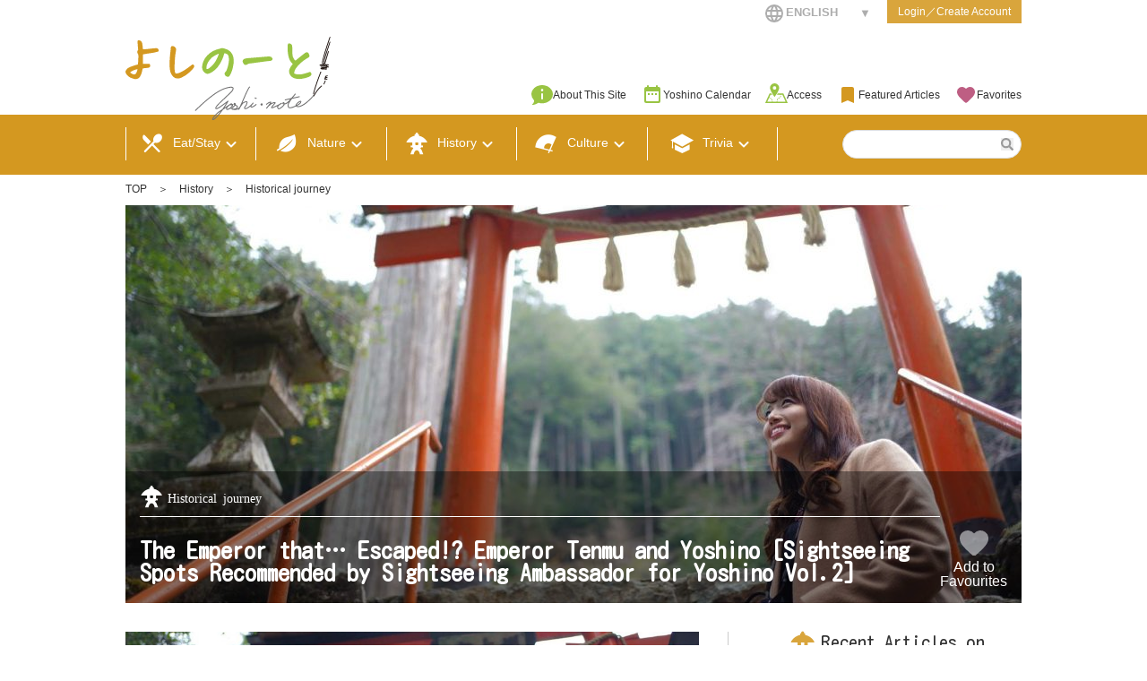

--- FILE ---
content_type: text/html; charset=UTF-8
request_url: https://yoshi-note.com/en/post-history-commentary/35461
body_size: 52845
content:
<!DOCTYPE html>
<html dir="ltr" lang="en-US" prefix="og: https://ogp.me/ns#">

<head>
  <meta charset="UTF-8">
  <meta name="viewport" content="width=device-width,initial-scale=1">
  <title>The Emperor that&#8230; Escaped!? Emperor Tenmu and Yoshino [Sightseeing Spots Recommended by Sightseeing Ambassador for Yoshino Vol.2] | よしのーと</title>
      <link rel="stylesheet" href="https://yoshi-note.com/wp/wp-content/themes/yoshino_theme/css/font.css">
  <link rel="stylesheet" href="https://yoshi-note.com/wp/wp-content/themes/yoshino_theme/css/reset.css">
  <link rel="stylesheet" href="https://yoshi-note.com/wp/wp-content/themes/yoshino_theme/css/style.css">
  <link rel="stylesheet" href="https://yoshi-note.com/wp/wp-content/themes/yoshino_theme/css/style_sp.css">
  <link rel="stylesheet" type="text/css" href="/wp/wp-content/plugins/smart-slider-3/Public/SmartSlider3/Application/Frontend/Assets/dist/smartslider.min.css?ver=f9404e8d" media="all">
  <link rel="icon" href="https://yoshi-note.com/wp/wp-content/themes/yoshino_theme/images/favicon.ico">
    <script async src="https://cse.google.com/cse.js?cx=014035041364014975383:3zvvk1vtqxa"></script>
	
	<!-- Google Tag Manager -->
<script>(function(w,d,s,l,i){w[l]=w[l]||[];w[l].push({'gtm.start':
new Date().getTime(),event:'gtm.js'});var f=d.getElementsByTagName(s)[0],
j=d.createElement(s),dl=l!='dataLayer'?'&l='+l:'';j.async=true;j.src=
'https://www.googletagmanager.com/gtm.js?id='+i+dl;f.parentNode.insertBefore(j,f);
})(window,document,'script','dataLayer','GTM-5JMRW5R7');</script>
<!-- End Google Tag Manager -->
 	
  
		<!-- All in One SEO 4.8.1.1 - aioseo.com -->
	<meta name="description" content="Hello! I&#039;m KAORI (@ kaori_castlelove.jp), a castle inst" />
	<meta name="robots" content="max-image-preview:large" />
	<meta name="author" content="Yoshinoto editorial department"/>
	<link rel="canonical" href="https://yoshi-note.com/en/post-history-commentary/35461" />
	<meta name="generator" content="All in One SEO (AIOSEO) 4.8.1.1" />
		<meta property="og:locale" content="en_US" />
		<meta property="og:site_name" content="よしのーと -" />
		<meta property="og:type" content="article" />
		<meta property="og:title" content="The Emperor that… Escaped!? Emperor Tenmu and Yoshino [Sightseeing Spots Recommended by Sightseeing Ambassador for Yoshino Vol.2] - よしのーと" />
		<meta property="og:description" content="Hello! I&#039;m KAORI (@ kaori_castlelove.jp), a castle inst" />
		<meta property="og:url" content="https://yoshi-note.com/en/post-history-commentary/35461" />
		<meta property="article:published_time" content="2020-06-15T07:47:48+00:00" />
		<meta property="article:modified_time" content="2020-07-26T17:13:02+00:00" />
		<meta name="twitter:card" content="summary_large_image" />
		<meta name="twitter:title" content="The Emperor that… Escaped!? Emperor Tenmu and Yoshino [Sightseeing Spots Recommended by Sightseeing Ambassador for Yoshino Vol.2] - よしのーと" />
		<meta name="twitter:description" content="Hello! I&#039;m KAORI (@ kaori_castlelove.jp), a castle inst" />
		<script type="application/ld+json" class="aioseo-schema">
			{"@context":"https:\/\/schema.org","@graph":[{"@type":"BlogPosting","@id":"https:\/\/yoshi-note.com\/en\/post-history-commentary\/35461#blogposting","name":"The Emperor that\u2026 Escaped!? Emperor Tenmu and Yoshino [Sightseeing Spots Recommended by Sightseeing Ambassador for Yoshino Vol.2] - \u3088\u3057\u306e\u30fc\u3068","headline":"The Emperor that&#8230; Escaped!? Emperor Tenmu and Yoshino [Sightseeing Spots Recommended by Sightseeing Ambassador for Yoshino Vol.2]","author":{"@id":"https:\/\/yoshi-note.com\/author\/yoshinoto-editorial-department#author"},"publisher":{"@id":"https:\/\/yoshi-note.com\/#organization"},"image":{"@type":"ImageObject","url":"https:\/\/yoshi-note.com\/wp\/wp-content\/uploads\/2020\/03\/IMG_9041.jpg","width":1706,"height":960},"datePublished":"2020-06-15T16:47:48+09:00","dateModified":"2020-07-27T02:13:02+09:00","inLanguage":"en-US","mainEntityOfPage":{"@id":"https:\/\/yoshi-note.com\/en\/post-history-commentary\/35461#webpage"},"isPartOf":{"@id":"https:\/\/yoshi-note.com\/en\/post-history-commentary\/35461#webpage"},"articleSection":"\u6b74\u53f2\u7d00\u884c"},{"@type":"BreadcrumbList","@id":"https:\/\/yoshi-note.com\/en\/post-history-commentary\/35461#breadcrumblist","itemListElement":[{"@type":"ListItem","@id":"https:\/\/yoshi-note.com\/#listItem","position":1,"name":"Home","item":"https:\/\/yoshi-note.com\/","nextItem":{"@type":"ListItem","@id":"https:\/\/yoshi-note.com\/en\/post-history-commentary\/35461#listItem","name":"The Emperor that... Escaped!? Emperor Tenmu and Yoshino [Sightseeing Spots Recommended by Sightseeing Ambassador for Yoshino Vol.2]"}},{"@type":"ListItem","@id":"https:\/\/yoshi-note.com\/en\/post-history-commentary\/35461#listItem","position":2,"name":"The Emperor that... Escaped!? Emperor Tenmu and Yoshino [Sightseeing Spots Recommended by Sightseeing Ambassador for Yoshino Vol.2]","previousItem":{"@type":"ListItem","@id":"https:\/\/yoshi-note.com\/#listItem","name":"Home"}}]},{"@type":"Organization","@id":"https:\/\/yoshi-note.com\/#organization","name":"\u3088\u3057\u306e\u30fc\u3068","url":"https:\/\/yoshi-note.com\/"},{"@type":"Person","@id":"https:\/\/yoshi-note.com\/author\/yoshinoto-editorial-department#author","url":"https:\/\/yoshi-note.com\/author\/yoshinoto-editorial-department","name":"Yoshinoto editorial department","image":{"@type":"ImageObject","@id":"https:\/\/yoshi-note.com\/en\/post-history-commentary\/35461#authorImage","url":"https:\/\/yoshi-note.com\/wp\/wp-content\/uploads\/2020\/07\/yoshino_logo.jpg","width":96,"height":96,"caption":"Yoshinoto editorial department"}},{"@type":"WebPage","@id":"https:\/\/yoshi-note.com\/en\/post-history-commentary\/35461#webpage","url":"https:\/\/yoshi-note.com\/en\/post-history-commentary\/35461","name":"The Emperor that\u2026 Escaped!? Emperor Tenmu and Yoshino [Sightseeing Spots Recommended by Sightseeing Ambassador for Yoshino Vol.2] - \u3088\u3057\u306e\u30fc\u3068","description":"Hello! I'm KAORI (@ kaori_castlelove.jp), a castle inst","inLanguage":"en-US","isPartOf":{"@id":"https:\/\/yoshi-note.com\/#website"},"breadcrumb":{"@id":"https:\/\/yoshi-note.com\/en\/post-history-commentary\/35461#breadcrumblist"},"author":{"@id":"https:\/\/yoshi-note.com\/author\/yoshinoto-editorial-department#author"},"creator":{"@id":"https:\/\/yoshi-note.com\/author\/yoshinoto-editorial-department#author"},"image":{"@type":"ImageObject","url":"https:\/\/yoshi-note.com\/wp\/wp-content\/uploads\/2020\/03\/IMG_9041.jpg","@id":"https:\/\/yoshi-note.com\/en\/post-history-commentary\/35461\/#mainImage","width":1706,"height":960},"primaryImageOfPage":{"@id":"https:\/\/yoshi-note.com\/en\/post-history-commentary\/35461#mainImage"},"datePublished":"2020-06-15T16:47:48+09:00","dateModified":"2020-07-27T02:13:02+09:00"},{"@type":"WebSite","@id":"https:\/\/yoshi-note.com\/#website","url":"https:\/\/yoshi-note.com\/","name":"\u3088\u3057\u306e\u30fc\u3068","inLanguage":"en-US","publisher":{"@id":"https:\/\/yoshi-note.com\/#organization"}}]}
		</script>
		<!-- All in One SEO -->

<link rel='dns-prefetch' href='//s.w.org' />
<link rel='dns-prefetch' href='//www.googletagmanager.com' />
<link rel="alternate" type="application/rss+xml" title="よしのーと &raquo; The Emperor that&#8230; Escaped!? Emperor Tenmu and Yoshino [Sightseeing Spots Recommended by Sightseeing Ambassador for Yoshino Vol.2] Comments Feed" href="https://yoshi-note.com/en/post-history-commentary/35461/feed" />
		<script type="text/javascript">
			window._wpemojiSettings = {"baseUrl":"https:\/\/s.w.org\/images\/core\/emoji\/13.0.1\/72x72\/","ext":".png","svgUrl":"https:\/\/s.w.org\/images\/core\/emoji\/13.0.1\/svg\/","svgExt":".svg","source":{"concatemoji":"https:\/\/yoshi-note.com\/wp\/wp-includes\/js\/wp-emoji-release.min.js?ver=5.6.16"}};
			!function(e,a,t){var n,r,o,i=a.createElement("canvas"),p=i.getContext&&i.getContext("2d");function s(e,t){var a=String.fromCharCode;p.clearRect(0,0,i.width,i.height),p.fillText(a.apply(this,e),0,0);e=i.toDataURL();return p.clearRect(0,0,i.width,i.height),p.fillText(a.apply(this,t),0,0),e===i.toDataURL()}function c(e){var t=a.createElement("script");t.src=e,t.defer=t.type="text/javascript",a.getElementsByTagName("head")[0].appendChild(t)}for(o=Array("flag","emoji"),t.supports={everything:!0,everythingExceptFlag:!0},r=0;r<o.length;r++)t.supports[o[r]]=function(e){if(!p||!p.fillText)return!1;switch(p.textBaseline="top",p.font="600 32px Arial",e){case"flag":return s([127987,65039,8205,9895,65039],[127987,65039,8203,9895,65039])?!1:!s([55356,56826,55356,56819],[55356,56826,8203,55356,56819])&&!s([55356,57332,56128,56423,56128,56418,56128,56421,56128,56430,56128,56423,56128,56447],[55356,57332,8203,56128,56423,8203,56128,56418,8203,56128,56421,8203,56128,56430,8203,56128,56423,8203,56128,56447]);case"emoji":return!s([55357,56424,8205,55356,57212],[55357,56424,8203,55356,57212])}return!1}(o[r]),t.supports.everything=t.supports.everything&&t.supports[o[r]],"flag"!==o[r]&&(t.supports.everythingExceptFlag=t.supports.everythingExceptFlag&&t.supports[o[r]]);t.supports.everythingExceptFlag=t.supports.everythingExceptFlag&&!t.supports.flag,t.DOMReady=!1,t.readyCallback=function(){t.DOMReady=!0},t.supports.everything||(n=function(){t.readyCallback()},a.addEventListener?(a.addEventListener("DOMContentLoaded",n,!1),e.addEventListener("load",n,!1)):(e.attachEvent("onload",n),a.attachEvent("onreadystatechange",function(){"complete"===a.readyState&&t.readyCallback()})),(n=t.source||{}).concatemoji?c(n.concatemoji):n.wpemoji&&n.twemoji&&(c(n.twemoji),c(n.wpemoji)))}(window,document,window._wpemojiSettings);
		</script>
		<style type="text/css">
img.wp-smiley,
img.emoji {
	display: inline !important;
	border: none !important;
	box-shadow: none !important;
	height: 1em !important;
	width: 1em !important;
	margin: 0 .07em !important;
	vertical-align: -0.1em !important;
	background: none !important;
	padding: 0 !important;
}
</style>
	<link rel='stylesheet' id='wp-block-library-css'  href='https://yoshi-note.com/wp/wp-includes/css/dist/block-library/style.min.css?ver=5.6.16' type='text/css' media='all' />
<link rel='stylesheet' id='bogo-css'  href='https://yoshi-note.com/wp/wp-content/plugins/bogo/includes/css/style.css?ver=3.4' type='text/css' media='all' />
<link rel='stylesheet' id='wp-members-css'  href='https://yoshi-note.com/wp/wp-content/plugins/wp-members/assets/css/forms/generic-no-float.min.css?ver=3.5.2' type='text/css' media='all' />
<link rel='stylesheet' id='simple-favorites-css'  href='https://yoshi-note.com/wp/wp-content/plugins/favorites/assets/css/favorites.css?ver=2.3.6' type='text/css' media='all' />
<!--n2css--><!--n2js--><script type='text/javascript' src='https://yoshi-note.com/wp/wp-includes/js/jquery/jquery.min.js?ver=3.5.1' id='jquery-core-js'></script>
<script type='text/javascript' src='https://yoshi-note.com/wp/wp-includes/js/jquery/jquery-migrate.min.js?ver=3.3.2' id='jquery-migrate-js'></script>
<script type='text/javascript' id='favorites-js-extra'>
/* <![CDATA[ */
var favorites_data = {"ajaxurl":"https:\/\/yoshi-note.com\/wp\/wp-admin\/admin-ajax.php","nonce":"712ebabd6b","favorite":"<i class=\"faverit\"><\/i>","favorited":"<i class=\"closeBox\"><\/i>","includecount":"","indicate_loading":"","loading_text":"Loading","loading_image":"","loading_image_active":"","loading_image_preload":"","cache_enabled":"1","button_options":{"button_type":"custom","custom_colors":false,"box_shadow":false,"include_count":false,"default":{"background_default":false,"border_default":false,"text_default":false,"icon_default":false,"count_default":false},"active":{"background_active":false,"border_active":false,"text_active":false,"icon_active":false,"count_active":false}},"authentication_modal_content":"<p>Please login to add favorites.<\/p>\n<p><a href=\"#\" data-favorites-modal-close>Dismiss this notice<\/a><\/p>\n","authentication_redirect":"","dev_mode":"","logged_in":"","user_id":"0","authentication_redirect_url":"https:\/\/yoshi-note.com\/wp\/wp-login.php"};
/* ]]> */
</script>
<script type='text/javascript' src='https://yoshi-note.com/wp/wp-content/plugins/favorites/assets/js/favorites.min.js?ver=2.3.6' id='favorites-js'></script>
<link rel="https://api.w.org/" href="https://yoshi-note.com/wp-json/" /><link rel="alternate" type="application/json" href="https://yoshi-note.com/wp-json/wp/v2/posts/35461" /><link rel="EditURI" type="application/rsd+xml" title="RSD" href="https://yoshi-note.com/wp/xmlrpc.php?rsd" />
<link rel="wlwmanifest" type="application/wlwmanifest+xml" href="https://yoshi-note.com/wp/wp-includes/wlwmanifest.xml" /> 
<meta name="generator" content="WordPress 5.6.16" />
<link rel='shortlink' href='https://yoshi-note.com/?p=35461' />
<link rel="alternate" type="application/json+oembed" href="https://yoshi-note.com/wp-json/oembed/1.0/embed?url=https%3A%2F%2Fyoshi-note.com%2Fen%2Fpost-history-commentary%2F35461" />
<link rel="alternate" type="text/xml+oembed" href="https://yoshi-note.com/wp-json/oembed/1.0/embed?url=https%3A%2F%2Fyoshi-note.com%2Fen%2Fpost-history-commentary%2F35461&#038;format=xml" />
<meta name="generator" content="Site Kit by Google 1.151.0" />		<style type="text/css" id="wp-custom-css">
			h1 {
margin: 1em 0;
font-size: 160%;
font-weight: normal;
margin-bottom: 5px;	
font-weight: bold;	
}		</style>
		</head>

  <body class="regulerPage popup">
	  
	  
    <!--POP UP Window-->
    <div class="popupFavorit hidePop" style="display: none;">
          <p>By registering as a member, you can record the articles registered in "Favorites" and view them on other terminals.<br>Log in or register to share your favorites with other devices.</p>
          <div class="btnArea">
              <div class="btnAtype"><a href="https://yoshi-note.com/login" class="btn">Login</a></div>
              <div class="btnBtype"><a href="https://yoshi-note.com/registration" class="btn" target="_blank">Member registration</a></div>
          </div>
          <div class="skip">Skip</div>
      </div>
     <div class="popupBase hidePop" style="display: none;"></div>
  
		<!-- Google Tag Manager (noscript) -->
<noscript><iframe src="https://www.googletagmanager.com/ns.html?id=GTM-5JMRW5R7"
height="0" width="0" style="display:none;visibility:hidden"></iframe></noscript>
<!-- End Google Tag Manager (noscript) -->

    <!-- 共通ヘッダー -->
    <header class="header">
      <div class="row flxbox">
		  <h1><a href="https://yoshi-note.com"><img src="https://yoshi-note.com/wp/wp-content/themes/yoshino_theme/images/logo_yoshinote.svg" alt="よしのーと！"></a></h1>

        <!-- モバイル用スライドメニュー -->
        <div class="spOnly" id="spMenu">
          <label class="toggle" for="openSL"><i class="iconMenu"><img src="https://yoshi-note.com/wp/wp-content/themes/yoshino_theme/images/ic_menu.svg" alt="open"></i></label>
          <input id="openSL" type="checkbox">
          <div id="slideMenu">
            <label class="toggle" for="openSL"><i class="iconMenu"><img src="https://yoshi-note.com/wp/wp-content/themes/yoshino_theme/images/ic_close.svg" alt="open"></i></label>
            <ul>
              <li class="lev1">
                <label for="sldMenu_bar1"><i class="iconSegment icon_segm01og"></i>Eat/Stay<i class="iconExpand"></i></label>
                <input type="radio" name="radio" id="sldMenu_bar1" class="accordion" />
                <ul class="hideSumbMenue" id="hList01">
                  <li><a href="https://yoshi-note.com/category/post-cafes-sweets">Cafés / Sweets</a></li><li><a href="https://yoshi-note.com/category/post-restaurant">Restaurants</a></li><li><a href="https://yoshi-note.com/category/post-souvenirs">Souvenirs</a></li><li><a href="https://yoshi-note.com/category/post-minpaku-guesthouse">Guest House</a></li>                </ul>
              </li>
              <li class="lev1">
                <label for="sldMenu_bar2"><i class="iconSegment icon_segm02og"></i>Nature<i class="iconExpand"></i></label>
                <input type="radio" name="radio" id="sldMenu_bar2" class="accordion" />
                <ul class="hideSumbMenue" id="hList02">
                  <li><a href="https://yoshi-note.com/category/post-forest">Forests</a></li><li><a href="https://yoshi-note.com/category/post-fauna-and-flora">Flora & Fauna</a></li><li><a href="https://yoshi-note.com/category/post-mountain-ascetic-practices">Shugendō</a></li><li><a href="https://yoshi-note.com/category/post-hiking">Hiking</a></li><li><a href="https://yoshi-note.com/category/post-landscape">Scenic Spots</a></li><li><a href="https://yoshi-note.com/category/post-activity">Activities</a></li>                </ul>
              </li>
              <li class="lev1">
                <label for="sldMenu_bar3"><i class="iconSegment icon_segm03og"></i>History<i class="iconExpand"></i></label>
                <input type="radio" name="radio" id="sldMenu_bar3" class="accordion" />
                <ul class="hideSumbMenue" id="hList03">
                  <li><a href="https://yoshi-note.com/category/post-project">Shrines & Temples</a></li><li><a href="https://yoshi-note.com/category/post-history-commentary">Historical journey</a></li><li><a href="https://yoshi-note.com/category/post-history">Historical Stories</a></li>                </ul>
              </li>
              <li class="lev1">
                <label for="sldMenu_bar4"><i class="iconSegment icon_segm04og"></i>Culture<i class="iconExpand"></i></label>
                <input type="radio" name="radio" id="sldMenu_bar4" class="accordion" />
                <ul class="hideSumbMenue" id="hList04">
                  <li><a href="https://yoshi-note.com/category/post-traditional-industry">Old Industries</a></li><li><a href="https://yoshi-note.com/category/post-craft">Crafts</a></li><li><a href="https://yoshi-note.com/category/post-ethnix">Folklore</a></li><li><a href="https://yoshi-note.com/category/post-festival-event">Festivals / Events</a></li>                </ul>
              </li>
              <li class="lev1">
                <label for="sldMenu_bar5"><i class="iconSegment icon_segm05og"></i>Trivia<i class="iconExpand"></i></label>
                <input type="radio" name="radio" id="sldMenu_bar5" class="accordion" />
                <ul class="hideSumbMenue" id="hList05">
                  <li><a href="https://yoshi-note.com/category/post-yoshinoyama">Mount Yoshino</a></li><li><a href="https://yoshi-note.com/category/post-stock-of-lumber">Storage area</a></li><li><a href="https://yoshi-note.com/category/post-yamatokamiichi">Yamato-Kamiichi</a></li><li><a href="https://yoshi-note.com/category/post-kuzu">Kuzu</a></li><li><a href="https://yoshi-note.com/category/post-yoshino-assault">Town Initiatives</a></li><li><a href="https://yoshi-note.com/category/post-history-discussion">Historical Debates</a></li><li><a href="https://yoshi-note.com/category/post-story">Fun Topics</a></li><li><a href="https://yoshi-note.com/category/post-historical-figure">Famous People</a></li><li><a href="https://yoshi-note.com/category/post-other">Others</a></li><li><a href="https://yoshi-note.com/category/post-ambassador">Yoshino Ambassador</a></li>                </ul>
              </li>
              <li class="lev2"><a href="https://yoshi-note.com/topics"><i class="iconCont"><img src="https://yoshi-note.com/wp/wp-content/themes/yoshino_theme/images/icon_topic.svg" alt="注目記事"></i>Featured Articles</a></li>
                              <li class="lev2 favoritBtn"><a href="#"><i class="iconCont"><img src="https://yoshi-note.com/wp/wp-content/themes/yoshino_theme/images/icon_favorite.svg" alt="お気に入り"></i>Favorites</a></li>
                            <li class="lev2"><a href="https://yoshi-note.com/calendar"><i class="iconCont"><img src="https://yoshi-note.com/wp/wp-content/themes/yoshino_theme/images/icon_clender.svg" alt="吉野カレンダー"></i>Yoshino Calendar</a></li>
              <li class="lev2"><a href="https://yoshi-note.com/access"><i class="iconCont"><img src="https://yoshi-note.com/wp/wp-content/themes/yoshino_theme/images/icon_access.svg" alt="アクセス"></i>Access</a></li>
              <li class="lev3"><a href="https://yoshi-note.com/basicinfor">Essential Tourist Information for Yoshino</a></li>
              <li class="lev3"><a href="https://yoshi-note.com/manner">Japanese Manners and Customs</a></li>
              <li class="lev3"><a href="https://yoshi-note.com/linklist">Related Sites</a></li>
              <li class="lev3"><a href="https://yoshi-note.com/contact">Contact Us</a></li>
              <li class="lev3"><a href="https://yoshi-note.com/aboutus">About This Site</a></li>
              <li class="lev3"><a href="https://yoshi-note.com/privacy">Privacy Policy</a></li>
                          </ul>
            <div id="searchBoxSp">
              <form method="get" action="https://yoshi-note.com/" class="search_container"  id="searchform">
                <input type="text" size="25" name="s" id="s" value="">
                <input type="submit" value="" id="searchsubmit">
              </form>
            </div>
            <div id="btnLangSp">
              <form method="post" action="">
                <select name="gengo" id="languageSp">
                                    <option value="/">日本語</option>
                    <option value="/en/">ENGLISH</option>
                    <option value="/zh-CN/">中国（简体）</option>
                    <option value="/zh-TW/">中國（繁體）</option>
                    <option value="/fr/">FRENCH</option>
                                  </select>
              </form>
            </div>
                          <div id="btnLoginSp"><a href="https://yoshi-note.com/login">Login／Create Account</a></div>
                      </div><!-- #slideMenu -->
        </div><!-- モバイル用スライドメニューここまで -->

        <!-- モバイル用ボタン -->
        <ul class="spOnly" id="btnHeaderSp">
          <li id="btnCalenderSp"><a href="https://yoshi-note.com/calendar">Yoshino Calendar</a></li>
          <li id="btnTopicsSp"><a href="https://yoshi-note.com/topics">Featured Articles</a></li>
        </ul>

        <!-- PC用ボタン右上 -->
        <div id="gMenuPC" class="pcOnly">
          <ul id="gMenuPC1" class="flxbox">
            <li id="btnLang">
              <form method="post" action="">
                <select name="gengo" id="language">
                                    <option value="/">日本語</option>
                    <option value="/en/">ENGLISH</option>
                    <option value="/zh-CN/">中国（简体）</option>
                    <option value="/zh-TW/">中國（繁體）</option>
                    <option value="/fr/">FRENCH</option>
                                  </select>
              </form>
            </li>
                          <li id="btnLogin"><a href="https://yoshi-note.com/login">Login／Create Account</a></li>
                      </ul>
          <ul id="gMenuPC2" class="flxbox">
                        <li id="btnAboutus"><a href="https://yoshi-note.com/aboutus">About This Site</a></li>
            <li id="btnCalender"><a href="https://yoshi-note.com/calendar">Yoshino Calendar</a></li>
            <li id="btnAccess"><a href="https://yoshi-note.com/access">Access</a></li>
            <li id="btnTopics"><a href="https://yoshi-note.com/topics">Featured Articles</a></li>
                          <li id="btnFavorite" class="favoritBtn"><a href="#">Favorites</a></li>
                      </ul>
        </div>
      </div>
    </header>

    
    <!-- 共通セグメントメニュー -->
    <nav id="segMenuArea">
      <div class="flxbox row">
        <ul id="normal" class="dropmenu flxbox">
          <li class="upperMenu"><a href="#!"><i class="iconSegment icon_segm01"></i>Eat/Stay<br class="spOnly"><i class="iconExpand"></i></a>
            <ul>
              <li><a href="https://yoshi-note.com/category/post-cafes-sweets">Cafés / Sweets</a></li><li><a href="https://yoshi-note.com/category/post-restaurant">Restaurants</a></li><li><a href="https://yoshi-note.com/category/post-souvenirs">Souvenirs</a></li><li><a href="https://yoshi-note.com/category/post-minpaku-guesthouse">Guest House</a></li>            </ul>
          </li>
          <li class="upperMenu"><a href="#!"><i class="iconSegment icon_segm02"></i>Nature<br class="spOnly"><i class="iconExpand"></i></a>
            <ul>
              <li><a href="https://yoshi-note.com/category/post-forest">Forests</a></li><li><a href="https://yoshi-note.com/category/post-fauna-and-flora">Flora & Fauna</a></li><li><a href="https://yoshi-note.com/category/post-mountain-ascetic-practices">Shugendō</a></li><li><a href="https://yoshi-note.com/category/post-hiking">Hiking</a></li><li><a href="https://yoshi-note.com/category/post-landscape">Scenic Spots</a></li><li><a href="https://yoshi-note.com/category/post-activity">Activities</a></li>            </ul>
          </li>
          <li class="upperMenu"><a href="#!"><i class="iconSegment icon_segm03"></i>History<br class="spOnly"><i class="iconExpand"></i></a>
            <ul>
              <li><a href="https://yoshi-note.com/category/post-project">Shrines & Temples</a></li><li><a href="https://yoshi-note.com/category/post-history-commentary">Historical journey</a></li><li><a href="https://yoshi-note.com/category/post-history">Historical Stories</a></li>            </ul>
          </li>
          <li class="upperMenu"><a href="#!"><i class="iconSegment icon_segm04"></i>Culture<br class="spOnly"><i class="iconExpand"></i></a>
            <ul>
              <li><a href="https://yoshi-note.com/category/post-traditional-industry">Old Industries</a></li><li><a href="https://yoshi-note.com/category/post-craft">Crafts</a></li><li><a href="https://yoshi-note.com/category/post-ethnix">Folklore</a></li><li><a href="https://yoshi-note.com/category/post-festival-event">Festivals / Events</a></li>            </ul>
          </li>
          <li class="upperMenu"><a href="#!"><i class="iconSegment icon_segm05"></i>Trivia<br class="spOnly"><i class="iconExpand"></i></a>
            <ul>
              <li><a href="https://yoshi-note.com/category/post-yoshinoyama">Mount Yoshino</a></li><li><a href="https://yoshi-note.com/category/post-stock-of-lumber">Storage area</a></li><li><a href="https://yoshi-note.com/category/post-yamatokamiichi">Yamato-Kamiichi</a></li><li><a href="https://yoshi-note.com/category/post-kuzu">Kuzu</a></li><li><a href="https://yoshi-note.com/category/post-yoshino-assault">Town Initiatives</a></li><li><a href="https://yoshi-note.com/category/post-history-discussion">Historical Debates</a></li><li><a href="https://yoshi-note.com/category/post-story">Fun Topics</a></li><li><a href="https://yoshi-note.com/category/post-historical-figure">Famous People</a></li><li><a href="https://yoshi-note.com/category/post-other">Others</a></li><li><a href="https://yoshi-note.com/category/post-ambassador">Yoshino Ambassador</a></li>            </ul>
          </li>
        </ul>
        <div id="searchBox" class="pcOnly">
          <form method="get" action="https://yoshi-note.com/" class="search_container searchform"  id="searchform">
              <input type="text" size="20" name="s" id="s" value="">
              <input type="submit" value="" id="searchsubmit">
          </form>
        </div>
      </div>
    </nav><!-- /#segMenuArea -->
<!-- ページコンテンツここから -->
<main class="regulerPageCont">

	<!-- パンくずリスト -->
	<ul id="breadcrumbs" class="flxbox row">
		<li><a href="https://yoshi-note.com">TOP</a></li>
		<li>　＞　</li>
		<li>
			History		</li>
		<li>　＞　</li>
		<li>Historical journey</li>
	</ul>

	<section id="titContent" class="row">
		<img width="1000" height="563" src="https://yoshi-note.com/wp/wp-content/uploads/2020/03/IMG_9041-1000x563.jpg" class="attachment-medium size-medium wp-post-image" alt="" loading="lazy" srcset="https://yoshi-note.com/wp/wp-content/uploads/2020/03/IMG_9041-1000x563.jpg 1000w, https://yoshi-note.com/wp/wp-content/uploads/2020/03/IMG_9041-320x180.jpg 320w, https://yoshi-note.com/wp/wp-content/uploads/2020/03/IMG_9041-768x432.jpg 768w, https://yoshi-note.com/wp/wp-content/uploads/2020/03/IMG_9041-1536x864.jpg 1536w, https://yoshi-note.com/wp/wp-content/uploads/2020/03/IMG_9041.jpg 1706w" sizes="(max-width: 1000px) 100vw, 1000px" />		<div class="titBase">
			<div class="titPage">
				<div class="segmTit">
					<i class="iconSegment icon_segm03 pcOnly"></i><i class="iconSegment icon_segm03og spOnly"></i>Historical journey</div>
				<h1>The Emperor that&#8230; Escaped!? Emperor Tenmu and Yoshino [Sightseeing Spots Recommended by Sightseeing Ambassador for Yoshino Vol.2]</h1>
			</div>
			<div class="voitFavorite">
									<i class="pcOnly favorit"></i>
					<img src="https://yoshi-note.com/wp/wp-content/themes/yoshino_theme/images/icon_favorite.svg" alt="お気に入り" class="icon_heart spOnly">
					<p>Add to Favourites</p>
							</div>
		</div>
	</section>

	<div class="flxbox contentsArea row">

		<article id="mainContent" class="singlePage">
								<p><img src="https://yoshi-note.com/wp/wp-content/uploads/2020/03/IMG_9041-1000x563.jpg" /></p>
<p>Hello! I&#8217;m KAORI (@ kaori_castlelove.jp), a castle instagrammer and tourist ambassador for Yoshino-cho!</p>
<p>In this article, I would like to introduce [Spots related to Emperor Tenmu].</p>
<p><strong> </strong>For those of you who don’t know anything about “Emperor Tenmu,” I will give a brief explanation. Emperor Tenmu was a younger brother of Emperor Tenji, who accomplished the &#8220;Taika Reforms&#8221; in 645 and succeeded him to the throne. Along with history, I will introduce why the emperor-to-be escaped to Yoshino and what Yoshino was like in that period of history, long ago.</p>
<p><strong>＜Summary＞</strong></p>
<ol>
<li>Was Yoshino a villa area for the Emperor? “Yoshino Rikyu,” a place of relaxation for the emperor</li>
<li>Sheltered by villagers! “Jiji Kawara / Kiyomigahara Shrine”</li>
<li>Hidden from the enemy!? &#8220;O-namochi Shrine &amp; Sakuragi Shrine&#8221;</li>
<li>A little break! The megalith &#8220;Iwakami Shrine&#8221;… and off to the Jinshin War! &#8220;Tsuburo Kasuga Shrine&#8221;</li>
</ol>
<p>&nbsp;</p>
<h2>Was Yoshino a villa area for the Emperor?  “Yoshino Rikyu,” a place of relaxation for the emperor</h2>
<p><img src="https://yoshi-note.com/wp/wp-content/uploads/2020/03/DSC07954_2.jpg" /></p>
<p>In the Asuka era (theorized by some to be 592-710 CE)  the &#8220;Yoshino Rikyu&#8221; villa  was built here for the Emperor. There are several theorized possible locations for the place where the villa was actually built, but as a result of excavations, it was discovered that it was probably located behind the place where the trees are growing in this photo!</p>
<p><img src="https://yoshi-note.com/wp/wp-content/uploads/2020/03/DSC07978_2-1000x667.jpg" /></p>
<p>I went to the most prominent location of the villa.</p>
<p><img src="https://yoshi-note.com/wp/wp-content/uploads/2020/03/DSC07961_2.jpg" /></p>
<p>As the grounds of the excavation site for the villa were cordoned off with tape, I sat on the edge of the building where the Emperor would have been sitting and tried to get a sense of him. I could feel ancient people there, observing the mountain scenery of Yoshino with their eyes as the babbling sound of the Yoshino river composed poetry through their hands.</p>
<h3>Yoshino Rikyu Villa Ruins (Miyataki Ruins):</h3>
<p>Address:           Miyataki, Yoshino Town, Yoshino-gun, Nara</p>
<p>Open hours:     Open all year round</p>
<p>Parking:           None</p>
<p>HP:                <a href="http://www.town.yoshino.nara.jp/about/post-13.html" target="_blank" rel="noopener noreferrer">  http://www.town.yoshino.nara.jp/about/post-13.html</a></p>
<h2><strong> </strong>Sheltered by villagers! “Jiji Kawara / Kiyomigahara Shrine”</h2>
<p><img src="https://yoshi-note.com/wp/wp-content/uploads/2020/03/DSC07891-1000x667.jpeg" /></p>
<p>Before becoming emperor, Emperor Tenmu fled from the capital city to Yoshino because his brother&#8217;s son was trying to kill him.</p>
<p><img src="https://yoshi-note.com/wp/wp-content/uploads/2020/03/IMG_9031-1000x563.jpg" /></p>
<p>It is said that the people of Kuzu who lived near Kiyomigahara Shrine sheltered Emperor Tenmu and hid him from his enemies. Moreover, they welcomed Emperor Tenmu with traditional dance and music.</p>
<p><img src="https://yoshi-note.com/wp/wp-content/uploads/2020/03/DSC07886.jpg" /></p>
<p>In connection with this event, the &#8220;Kuzu Sou&#8221; ceremony is held every year from 1 pm on the 14<sup>th</sup> day of Chinese New Year at Kiyomigahara Shrine. Because of the influence of Emperor Tenmu, this shrine is said to be the first place in Japan where Gagaku (Japanese court music) was introduced to commoners.</p>
<h3>Kiyomigahara Shrine:</h3>
<p>Address:           1 Minamikuzu, Yoshino-cho, Yoshino-gun, Nara</p>
<p>TEL:                 +81-746-32-3081</p>
<p>Open hours:     Open all year round</p>
<p>Parking:           None</p>
<h2>Hidden from the enemy!? &#8220;O-namochi Shrine &amp; Sakuragi Shrine&#8221;</h2>
<p><strong> <img src="https://yoshi-note.com/wp/wp-content/uploads/2020/03/IMG_9038-1000x563.jpg" /></strong></p>
<p><strong> </strong>Emperor Tenmu hid himself in various places in Yoshino. Next, I would like to introduce 2 of those locations, &#8220;O-namochi Shrine&#8221; and &#8220;Sakuragi Shrine&#8221;.</p>
<p><img src="https://yoshi-note.com/wp/wp-content/uploads/2020/03/DSC07993.jpg" /></p>
<p>O-namochi is a shrine that features a main hall which connects directly into holy Mt. Imoyama, which has been an object of worship for local people since ancient times. Emperor Tenmu used this mountain as a hiding spot.</p>
<p><strong> <img src="https://yoshi-note.com/wp/wp-content/uploads/2020/03/IMG_9050-1000x563.jpg" /></strong></p>
<p><strong> </strong>There is a legend that seawater springs forth from under the shrine into the Yoshino River every year on June 30th into a location known as the Shioubuchi Pool. A custom of performing ablution at this pool, called Onanji Mairi, is still being done to this day.</p>
<h3>O-namochi Shrine:</h3>
<p>Address:          86 Kawaharaya, Yoshino-cho, Yoshino-gun, Nara</p>
<p>TEL:                 +81-746-32-2717</p>
<p>Open hours:     Open all year round</p>
<p>Parking:           Yes</p>
<p>Red stamp:      Yes (At the company office on the precincts)</p>
<p><img src="https://yoshi-note.com/wp/wp-content/uploads/2020/03/DSC07909_2.jpg" /></p>
<p>It is said that Emperor Tenmu escaped from the enemy by hiding under the cherry trees on the precincts of the Sakuragi Shrine. It now enshrines Emperor Tenmu.</p>
<p><img src="https://yoshi-note.com/wp/wp-content/uploads/2020/03/DSC07940.jpg" /></p>
<p>A bridge which leads to the Sakuragi Shrine. A beautiful stream runs under the bridge.</p>
<h3>Sakuragi Shrine:</h3>
<p>Address:           Kisadani, Yoshino-cho, Yoshino-gun, Nara</p>
<p>TEL                  +81-746-39-9237</p>
<p>Open hours:     Open all year round</p>
<p>Parking:           Yes</p>
<h2> A little break! Megalith &#8220;Iwakami Shrine&#8221;… and off to the Jinshin War! &#8220;Tsuburo Kasuga Shrine&#8221;</h2>
<p><img src="https://yoshi-note.com/wp/wp-content/uploads/2020/03/DSC07949.jpg" /></p>
<p>It is said that ancestors of the people of Kuzu, who helped Emperor Tenmu, crawled out of a crack in a massive boulder located at the  &#8220;Iwakami Shrine&#8221;.</p>
<p><img src="https://yoshi-note.com/wp/wp-content/uploads/2020/03/IMG_9047-1000x563.jpg" /></p>
<h3>Iwakami Shrine:</h3>
<p>Address:           1 Yaji, Yoshino-cho, Yoshino-gun, Nara</p>
<p>Open hours:     Open all year round</p>
<p><img src="https://yoshi-note.com/wp/wp-content/uploads/2020/03/DSC07894.jpg" /></p>
<p>After that, Emperor Tenmu won the Jinshin War (which started at the Kasuga-shrine in the area of Tsuburo) and became the Emperor of Japan.</p>
<h3>Kasuga-shrine in the area of Tsuburo</h3>
<p>Address:           Tsuburo, Yoshino-cho, Yoshino-gun, Nara</p>
<p>Open hours:     Open all year round</p>
<p>&nbsp;</p>
<p>In Yoshino Town, there are many spots related to Emperor Tenmu. I hope you can visit all of them!</p>
<p>&nbsp;</p>
<p>Castle Instagrammer KAORI’s YouTube Channel</p>
<p>Video of “Spots related to Emperor Tenmu”</p>
<p>▶ <a href="https://youtu.be/rO2SCpcLmO4" target="_blank" rel="noopener noreferrer">https://youtu.be/rO2SCpcLmO4</a></p>
<p>text/photo/model：Castle Instagrammer KAORI</p>
<p>Instagram ID: <a href="https://www.instagram.com/kaori_castlelove.jp/" target="_blank" rel="noopener noreferrer">kaori_castlelove.jp</a></p>
<p>＃おでかけ　＃天武天皇　#御朱印 ＃歴史　＃奈良</p>
<p>&nbsp;</p>
				
						<div class="author">
				<div class="authorImage">
					<img src="https://yoshi-note.com/wp/wp-content/uploads/2020/07/yoshino_logo-320x320.jpg" width="100" height="100" alt="Yoshinoto editorial department" class="avatar avatar-100 wp-user-avatar wp-user-avatar-100 alignnone photo" />				</div>
				<div class="authorInfo">
					<p class="authorName">Yoshinoto editorial department</p>
					<p>Introducing the hidden charm of Yoshino and how to enjoy it.</p>
				</div>
			</div>
			<ul class="snsArea">
				<li><a target="_blank" href="https://www.facebook.com/sharer/sharer.php?u=https://yoshi-note.com/en/post-history-commentary/35461">
						<i class="snsIcon"><img src="https://yoshi-note.com/wp/wp-content/themes/yoshino_theme/images/icon_facebook.svg" alt="Facebook"></i>
						<p>Share</p>
					</a>
				</li>
				<li><a target="_blank" href="https://twitter.com/intent/tweet?url=https://yoshi-note.com/en/post-history-commentary/35461&text=The Emperor that&#8230; Escaped!? Emperor Tenmu and Yoshino [Sightseeing Spots Recommended by Sightseeing Ambassador for Yoshino Vol.2]%0a奈良県吉野町の魅力的な情報をお届け！%0a&hashtags=奈良県吉野町,よしのーと">
						<i class="snsIcon"><img src="https://yoshi-note.com/wp/wp-content/themes/yoshino_theme/images/icon_twitter.svg" alt="Twitter"></i>
						<p>Tweet</p>
					</a>
				</li>
				<li><a target="_blank" href="https://line.me/R/msg/text/?The Emperor that&#8230; Escaped!? Emperor Tenmu and Yoshino [Sightseeing Spots Recommended by Sightseeing Ambassador for Yoshino Vol.2]%0A奈良県吉野町の魅力的な情報をお届け！%0Ahttps://yoshi-note.com/en/post-history-commentary/35461">
						<i class="snsIcon"><img src="https://yoshi-note.com/wp/wp-content/themes/yoshino_theme/images/icon_line.svg" alt="LINE"></i>
						<p>Send by LINE</p>
					</a>
				</li>
			</ul>
		</article>

		<aside id="latestSegm">
			<h4>
				<i class="iconSegment icon_segm03og"></i>Recent Articles on Historical journey</h4>
			<ul>
										<!-- ループ内 -->
						<li>
							<a href="https://yoshi-note.com/en/post-history-commentary/35661">
								<div class="latestImg">
									<img width="320" height="180" src="https://yoshi-note.com/wp/wp-content/uploads/2020/03/adahimejinja-scaled-320x180.jpeg" class="attachment-thumbnail size-thumbnail wp-post-image" alt="" loading="lazy" srcset="https://yoshi-note.com/wp/wp-content/uploads/2020/03/adahimejinja-scaled-320x180.jpeg 320w, https://yoshi-note.com/wp/wp-content/uploads/2020/03/adahimejinja-scaled-1000x563.jpeg 1000w, https://yoshi-note.com/wp/wp-content/uploads/2020/03/adahimejinja-scaled-2000x1125.jpeg 2000w, https://yoshi-note.com/wp/wp-content/uploads/2020/03/adahimejinja-scaled-768x432.jpeg 768w, https://yoshi-note.com/wp/wp-content/uploads/2020/03/adahimejinja-scaled-1536x864.jpeg 1536w, https://yoshi-note.com/wp/wp-content/uploads/2020/03/adahimejinja-scaled-2048x1152.jpeg 2048w" sizes="(max-width: 320px) 100vw, 320px" />								</div>
								<div class="ltstCont">
									<h5>Historical journey</h5>
									<p>Emperor Jimmu and Yoshino &#8211; Visit the Sites Related to the Ancestors of the People of Yoshino-</p>
								</div>
							</a>
						</li>
										<!-- ループ内 -->
						<li>
							<a href="https://yoshi-note.com/en/post-history-commentary/33991">
								<div class="latestImg">
									<img width="320" height="240" src="https://yoshi-note.com/wp/wp-content/uploads/2020/03/01-sesonjisanmon-scaled-320x240.jpeg" class="attachment-thumbnail size-thumbnail wp-post-image" alt="" loading="lazy" srcset="https://yoshi-note.com/wp/wp-content/uploads/2020/03/01-sesonjisanmon-scaled-320x240.jpeg 320w, https://yoshi-note.com/wp/wp-content/uploads/2020/03/01-sesonjisanmon-scaled-1000x750.jpeg 1000w, https://yoshi-note.com/wp/wp-content/uploads/2020/03/01-sesonjisanmon-scaled-2000x1500.jpeg 2000w, https://yoshi-note.com/wp/wp-content/uploads/2020/03/01-sesonjisanmon-scaled-768x576.jpeg 768w, https://yoshi-note.com/wp/wp-content/uploads/2020/03/01-sesonjisanmon-scaled-1536x1152.jpeg 1536w, https://yoshi-note.com/wp/wp-content/uploads/2020/03/01-sesonjisanmon-scaled-2048x1536.jpeg 2048w" sizes="(max-width: 320px) 100vw, 320px" />								</div>
								<div class="ltstCont">
									<h5>Historical journey</h5>
									<p>The Smile of the Beautiful Buddha That I Met in Yoshino’s “Origin” Temple (Seson-ji Temple)</p>
								</div>
							</a>
						</li>
							</ul>
							<h4>Articles written by this writer</h4>
				<ul>
												<li>
								<a href="https://yoshi-note.com/en/post-hiking/42121">
									<div class="latestImg">
										<img width="320" height="240" src="https://yoshi-note.com/wp/wp-content/uploads/2020/03/urasenbonkaranokesiki-scaled-320x240.jpg" class="attachment-thumbnail size-thumbnail wp-post-image" alt="" loading="lazy" srcset="https://yoshi-note.com/wp/wp-content/uploads/2020/03/urasenbonkaranokesiki-scaled-320x240.jpg 320w, https://yoshi-note.com/wp/wp-content/uploads/2020/03/urasenbonkaranokesiki-scaled-1000x750.jpg 1000w, https://yoshi-note.com/wp/wp-content/uploads/2020/03/urasenbonkaranokesiki-scaled-2000x1500.jpg 2000w, https://yoshi-note.com/wp/wp-content/uploads/2020/03/urasenbonkaranokesiki-scaled-768x576.jpg 768w, https://yoshi-note.com/wp/wp-content/uploads/2020/03/urasenbonkaranokesiki-scaled-1536x1152.jpg 1536w, https://yoshi-note.com/wp/wp-content/uploads/2020/03/urasenbonkaranokesiki-scaled-2048x1536.jpg 2048w" sizes="(max-width: 320px) 100vw, 320px" />									</div>
									<div class="ltstCont">
										<h5>Hiking</h5>
										<p>Super Indoor Girl Challenge: The Debut of the Mountain Girl Self (Aonegamine)</p>
									</div>
								</a>
							</li>
											<li>
								<a href="https://yoshi-note.com/en/post-hiking/32721">
									<div class="latestImg">
										<img width="320" height="320" src="https://yoshi-note.com/wp/wp-content/uploads/2020/03/IMG_0064-320x320.jpg" class="attachment-thumbnail size-thumbnail wp-post-image" alt="" loading="lazy" srcset="https://yoshi-note.com/wp/wp-content/uploads/2020/03/IMG_0064-320x320.jpg 320w, https://yoshi-note.com/wp/wp-content/uploads/2020/03/IMG_0064-1000x1000.jpg 1000w, https://yoshi-note.com/wp/wp-content/uploads/2020/03/IMG_0064-768x768.jpg 768w, https://yoshi-note.com/wp/wp-content/uploads/2020/03/IMG_0064-2000x2000.jpg 2000w" sizes="(max-width: 320px) 100vw, 320px" />									</div>
									<div class="ltstCont">
										<h5>Hiking</h5>
										<p>Super Indoor Girl Challenge:  The Debut of the Mountain Girl Self (Miyataki Course)</p>
									</div>
								</a>
							</li>
											<li>
								<a href="https://yoshi-note.com/en/post-stock-of-lumber/38541">
									<div class="latestImg">
										<img width="320" height="212" src="https://yoshi-note.com/wp/wp-content/uploads/2020/03/yoshinosuginoie-2-320x212.jpg" class="attachment-thumbnail size-thumbnail wp-post-image" alt="" loading="lazy" srcset="https://yoshi-note.com/wp/wp-content/uploads/2020/03/yoshinosuginoie-2-320x212.jpg 320w, https://yoshi-note.com/wp/wp-content/uploads/2020/03/yoshinosuginoie-2.jpg 724w" sizes="(max-width: 320px) 100vw, 320px" />									</div>
									<div class="ltstCont">
										<h5>Storage area</h5>
										<p>Yoshino, the Town of Trees　-Introduction of the Timber Yard Area &#8211;</p>
									</div>
								</a>
							</li>
								</ul>
						</aside>

	</div>

	<div class="recomendList row">
		<h3>Check out these articles too!</h3>
		<div class="set3-1 flxbox boxArea">
							<div class="box col1">
					<a href="https://yoshi-note.com/en/post-project/31941">
						<div class="imgArea">
							<img width="320" height="213" src="https://yoshi-note.com/wp/wp-content/uploads/2020/03/kamisama_photo_1.jpg" class="attachment-thumbnail size-thumbnail wp-post-image" alt="" loading="lazy" />							<div class="segment">
								<i class="iconSegment icon_segm03"></i>Shrines & Temples							</div>
						</div>
						<div class="copyArea">
							<h5>Nara Shrine God Cards Tour (Konoha…</h5>
													</div>
					</a>
				</div>
							<div class="box col1">
					<a href="https://yoshi-note.com/en/post-history/37601">
						<div class="imgArea">
							<img width="320" height="320" src="https://yoshi-note.com/wp/wp-content/uploads/2020/03/chichinoomoiwonasitogetu-320x320.jpg" class="attachment-thumbnail size-thumbnail wp-post-image" alt="" loading="lazy" srcset="https://yoshi-note.com/wp/wp-content/uploads/2020/03/chichinoomoiwonasitogetu-320x320.jpg 320w, https://yoshi-note.com/wp/wp-content/uploads/2020/03/chichinoomoiwonasitogetu.jpg 750w" sizes="(max-width: 320px) 100vw, 320px" />							<div class="segment">
								<i class="iconSegment icon_segm03"></i>Historical Stories							</div>
						</div>
						<div class="copyArea">
							<h5>Achieving His Father's Will! Princ…</h5>
													</div>
					</a>
				</div>
							<div class="box col1">
					<a href="https://yoshi-note.com/en/post-history/32401">
						<div class="imgArea">
							<img width="320" height="213" src="https://yoshi-note.com/wp/wp-content/uploads/2020/03/daienjo-min-scaled-320x213.jpg" class="attachment-thumbnail size-thumbnail wp-post-image" alt="" loading="lazy" srcset="https://yoshi-note.com/wp/wp-content/uploads/2020/03/daienjo-min-scaled-320x213.jpg 320w, https://yoshi-note.com/wp/wp-content/uploads/2020/03/daienjo-min-scaled-1000x667.jpg 1000w, https://yoshi-note.com/wp/wp-content/uploads/2020/03/daienjo-min-scaled-2000x1334.jpg 2000w, https://yoshi-note.com/wp/wp-content/uploads/2020/03/daienjo-min-scaled-768x512.jpg 768w, https://yoshi-note.com/wp/wp-content/uploads/2020/03/daienjo-min-scaled-1536x1024.jpg 1536w, https://yoshi-note.com/wp/wp-content/uploads/2020/03/daienjo-min-scaled-2048x1366.jpg 2048w" sizes="(max-width: 320px) 100vw, 320px" />							<div class="segment">
								<i class="iconSegment icon_segm03"></i>Historical Stories							</div>
						</div>
						<div class="copyArea">
							<h5>Mt. Yoshino Burnt to a Crisp? A Fi…</h5>
													</div>
					</a>
				</div>
					</div>
	</div>

</main><!-- ページコンテンツここまで -->
<!-- 共通フッターここから -->
<footer>

	<div id="footer01" class="pcOnly">
		<nav id="siteMap" class="row flxbox">
			<ul>
				<h4>Eat/Stay</h4>
				<li class="navLev2"><a href="https://yoshi-note.com/post-cafes-sweets">Cafés / Sweets</a></li><li class="navLev2"><a href="https://yoshi-note.com/post-restaurant">Restaurants</a></li><li class="navLev2"><a href="https://yoshi-note.com/post-souvenirs">Souvenirs</a></li><li class="navLev2"><a href="https://yoshi-note.com/post-minpaku-guesthouse">Guest House</a></li>			</ul>
			<ul>
				<h4>Nature</h4>
				<li class="navLev2"><a href="https://yoshi-note.com/post-forest">Forests</a></li><li class="navLev2"><a href="https://yoshi-note.com/post-fauna-and-flora">Flora & Fauna</a></li><li class="navLev2"><a href="https://yoshi-note.com/post-mountain-ascetic-practices">Shugendō</a></li><li class="navLev2"><a href="https://yoshi-note.com/post-hiking">Hiking</a></li><li class="navLev2"><a href="https://yoshi-note.com/post-landscape">Scenic Spots</a></li><li class="navLev2"><a href="https://yoshi-note.com/post-activity">Activities</a></li>			</ul>
			<ul>
				<h4>History</h4>
				<li class="navLev2"><a href="https://yoshi-note.com/post-project">Shrines & Temples</a></li><li class="navLev2"><a href="https://yoshi-note.com/post-history-commentary">Historical journey</a></li><li class="navLev2"><a href="https://yoshi-note.com/post-history">Historical Stories</a></li>			</ul>
			<ul>
				<h4>Culture</h4>
				<li class="navLev2"><a href="https://yoshi-note.com/post-traditional-industry">Old Industries</a></li><li class="navLev2"><a href="https://yoshi-note.com/post-craft">Crafts</a></li><li class="navLev2"><a href="https://yoshi-note.com/post-ethnix">Folklore</a></li><li class="navLev2"><a href="https://yoshi-note.com/post-festival-event">Festivals / Events</a></li>			</ul>
			<ul>
				<h4>Trivia</h4>
				<li class="navLev2"><a href="https://yoshi-note.com/post-yoshinoyama">Mount Yoshino</a></li><li class="navLev2"><a href="https://yoshi-note.com/post-stock-of-lumber">Storage area</a></li><li class="navLev2"><a href="https://yoshi-note.com/post-yamatokamiichi">Yamato-Kamiichi</a></li><li class="navLev2"><a href="https://yoshi-note.com/post-kuzu">Kuzu</a></li><li class="navLev2"><a href="https://yoshi-note.com/post-yoshino-assault">Town Initiatives</a></li><li class="navLev2"><a href="https://yoshi-note.com/post-history-discussion">Historical Debates</a></li><li class="navLev2"><a href="https://yoshi-note.com/post-story">Fun Topics</a></li><li class="navLev2"><a href="https://yoshi-note.com/post-historical-figure">Famous People</a></li><li class="navLev2"><a href="https://yoshi-note.com/post-other">Others</a></li><li class="navLev2"><a href="https://yoshi-note.com/post-ambassador">Yoshino Ambassador</a></li>			</ul>
			<ul>
				<li class="navLev1"><a href="https://yoshi-note.com/calendar">Yoshino Calendar</a></li>
				<li class="navLev1"><a href="https://yoshi-note.com/access">Access</a></li>

				<li class="navLev2"><a href="https://yoshi-note.com/basicinfor">Essential Tourist Information for Yoshino</a></li>
				<li class="navLev2"><a href="https://yoshi-note.com/manner">Japanese Manners and Customs</a></li>
			</ul>
			<ul>
				<li class="navLev3"><a href="https://yoshi-note.com/linklist">Related Sites</a></li>
				<li class="navLev3"><a href="https://yoshi-note.com/contact">Contact Us</a></li>
				<li class="navLev3"><a href="https://yoshi-note.com/aboutus">About This Site</a></li>
				<li class="navLev3"><a href="https://yoshi-note.com/privacy">Privacy Policy</a></li>
							</ul>
		</nav>
	</div>

	<div id="footer02">
		<div id="organiz" class="flxbox row">
			<div class="ognzData">
				<h5>Yoshino Visitors Bureau (General Incorporated Association)</h5>
				<p>77-1 Kamiichi, Yoshino-cho, Yoshino-gun, Nara Prefecture 639-3111</p>
				<p>
					<span class="phone">0746-34-2522</span>
					<span class="fax">0746-39-9238</span><br class="spOnly">
					<span class="email"><a href="mailto:support@yoshi-note.com">support@yoshi-note.com</a></span>
				</p>
			</div>
		</div>
	</div>

	<div id="trueFooter">&copy; Yoshino Visitors Bureau, All Rights Reserved.</div>

	<div id="toPageTop"><a href="#"><img src="https://yoshi-note.com/wp/wp-content/themes/yoshino_theme/images/toPagetop.svg" alt="to Page Top"></a></div>

</footer>
<script type='text/javascript' src='https://yoshi-note.com/wp/wp-includes/js/wp-embed.min.js?ver=5.6.16' id='wp-embed-js'></script>

<!-- Sccript File -->
<script type="text/javascript" src="https://yoshi-note.com/wp/wp-content/themes/yoshino_theme/js/jquery-3.4.1.min.js"></script>
<script type="text/javascript" src="https://yoshi-note.com/wp/wp-content/themes/yoshino_theme/js/ofi.js"></script>
<script>
	objectFitImages();
</script>
<script type="text/javascript" src="https://yoshi-note.com/wp/wp-content/themes/yoshino_theme/js/font_size_btn.js"></script>
<script type="text/javascript" src="https://yoshi-note.com/wp/wp-content/themes/yoshino_theme/js/slidemenu.js"></script>
<script type="text/javascript" src="https://yoshi-note.com/wp/wp-content/themes/yoshino_theme/js/to_top_btn.js"></script>
<script type="text/javascript" src="https://yoshi-note.com/wp/wp-content/themes/yoshino_theme/js/translate_select.js"></script>
	<script type="text/javascript" src="https://yoshi-note.com/wp/wp-content/themes/yoshino_theme/js/popup_cont.js"></script>

</body>

</html>

--- FILE ---
content_type: text/css
request_url: https://yoshi-note.com/wp/wp-content/themes/yoshino_theme/css/style.css
body_size: 66141
content:
@charset "UTF-8";
/* CSS Document */

html {
    /*scroll-behavior: smooth;*/
    position: relative;
}
html,
body {
    color: #333;
    font-size: 16px;
}
.row {
    width: 1000px;
    margin-left: auto;
    margin-right: auto;
}
.flxbox {
    display: flex;
}
.spOnly {
    display: none;
}
.padd2em {
    padding-bottom: 2em;
    padding-top: 2em;
}
.padd3em {
    padding-bottom: 3em;
    padding-top: 3em;
}
.padd4em {
    padding-bottom: 4em;
    padding-top: 4em;
}
.algCent {
    text-align: center;
}
p {
    font-size: 1rem;
}
p a,
li a {
    color: inherit;
}
a.btn {
    width: 100%;
    height: 100%;
    display: block;
    text-decoration: none;
    color: inherit;
}
.grayBk {
    background-color: #f2f2f2;
}
body.popup {
    position: relative;
}
p.bodyRegu {
    line-height: 180%;
}
p.lead {
    margin-bottom: 1em;
    font-size: 1.125rem;
    line-height: 200%;
}
.clm90p {
    width: 90%;
    margin-left: auto;
    margin-right: auto;
}
.clm80p {
    width: 80%;
    margin-left: auto;
    margin-right: auto;
}

/* Button */
.btnToContact {
    width: 10em;
    margin: 1em auto;
    padding: 0.6em 2em;
    color: #fff;
    text-align: center;
    background-color: #333;
    cursor: pointer;
}
.btnToContact:hover {
    background-color: #bbb;
}
#toPageTop {
    position: fixed;
    right: 1em;
    bottom: -64px;
}
#toPageTop a img {
    opacity: 0.5;
}
#toPageTop a img:hover {
    opacity: 1;
}

/* Header 共通 */

header.header {
    height: 128px;
}
header.header a {
    text-decoration: none;
    color: #333;
}
header.header .flxbox {
    height: 128px;
    justify-content: space-between;
    align-content: space-between;
}
header.header h1 {
    padding-top: 0.6em;
}
header.header ul {
    list-style: none;
}
#gMenuPC1 {
    height: 100px;
    align-items: flex-start;
    justify-content: flex-end;
}
#btnLogin a {
    padding: 0.6em 1em;
    color: #fff;
    font-size: 0.75rem;
    line-height: 100%;
    display: block;
    background-color: #d9a53c;
    opacity: 1;
    cursor: pointer;
}
#btnLogin a:hover {
    opacity: 0.6;
}
#btnLang {
    margin-top: 0.3em;
    margin-right: 0.5em;
    padding-right: 0em;
    color: #adadad;
    position: relative;
}
#btnLang.ja {
    width: 70px;
}
#btnLang::after {
    font-size: 0.81rem;
    content: "\25BC";
    position: absolute;
    right: 0.8em;
    top: 0.3em;
    z-index: -1;
}
#btnLang::before {
    width: 24px;
    height: 24px;
    content: "";
    position: absolute;
    left: -1.6em;
    top: -0.1em;
    background-image: url(../images/icon_language.svg);
}
#btnLang select {
    color: #adadad;
    font-weight: 700;
    cursor: pointer;
    border: none;
    outline: none;
    background: transparent;
    background-image: none;
    box-shadow: none;
    -webkit-appearance: none;
    appearance: none;
    padding-right: 2em;
}
#btnLang select::-ms-expand {
    display: none;
}
#gMenuPC2 {
    height: 1em;
}
#gMenuPC2 li {
    margin-left: 3.4em;
    position: relative;
    font-size: 0.75rem;
}
#gMenuPC2 #btnCalender::before {
    width: 24px;
    height: 24px;
    content: "";
    position: absolute;
    left: -2em;
    top: -0.6em;
    background-image: url("../images/icon_clender.svg");
    background-size: 100% auto;
}
#gMenuPC2 #btnAccess::before {
    width: 25px;
    height: 22px;
    content: "";
    position: absolute;
    left: -2em;
    top: -0.6em;
    background-image: url("../images/icon_access.svg");
    background-size: 100% auto;
}
#gMenuPC2 #btnShop::before {
    width: 20px;
    height: 20px;
    content: "";
    position: absolute;
    left: -2em;
    top: -0.4em;
    background-image: url("../images/icon_shop.svg");
    background-size: 100% auto;
}
#gMenuPC2 #btnTopics::before {
    width: 24px;
    height: 24px;
    content: "";
    position: absolute;
    left: -2em;
    top: -0.5em;
    background-image: url("../images/icon_topic.svg");
    background-size: 100% auto;
}
#gMenuPC2 #btnFavorite::before {
    width: 24px;
    height: 24px;
    content: "";
    position: absolute;
    left: -2em;
    top: -0.5em;
    background-image: url("../images/icon_favorite.svg");
    background-size: 100% auto;
}
#gMenuPC2 #btnAboutus::before {
    width: 24px;
    height: 22px;
    content: "";
    position: absolute;
    left: -2em;
    top: -0.4em;
    background-image: url("../images/icon_aboutus.svg");
    background-size: 100% auto;
}

/* Segment Icon */

/* ショップリンクボタン */
#btnShopLink {
    width: 17.5268%;
    max-width: 180px;
    position: fixed;
    right: 0;
    top: 228px;
    z-index: 4000;
    display: flex;
    background-color: #d49820;
    border-radius: 4px 0px 0px 4px;
    transform: translateX(80.5556%);
    transition: transform 0.2s ease;
}
#btnShopLink:hover {
    transform: translateX(0%);
}
#btnShopLink h5 {
    width: 19.4445%;
    color: #fff;
}

#btnShopLink h5 img {
    width: 71.4286%;
    display: block;
    margin: 0 auto;
    position: relative;
    top: 50%;
    transform: translateY(-50%);
}
#btnShopLink .hideBtn {
    width: 100%;
    flex: 1;
    background-color: #fff;
    box-sizing: border-box;
    position: relative;
    border-top: 2px solid #d49820;
    border-bottom: 2px solid #d49820;
    padding-top: 41px;
    overflow: hidden;
}

#btnShopLink .hideBtn img {
    width: 86.2069%;
    display: block;
    margin: 0 auto;
    position: absolute;
    top: 50%;
    left: 0;
    right: 0;
    transform: translateY(-50%);
}

#btnShopLink .hideBtn a {
    display: block;
    transition: opacity 0.1s ease;
}

#btnShopLink .hideBtn a:hover {
    opacity: 0.7;
}

#btnShopLink_SP {
	display: none;
}

/* Breadcrumbs */

ul#breadcrumbs {
    margin-bottom: 1em;
    padding-top: 0.8em;
    list-style: none;
    font-size: 0.77rem;
}
ul#breadcrumbs a {
    text-decoration: none;
    color: #333;
}
ul#breadcrumbs a:hover {
    text-decoration: underline;
}

/* Top Page Top Visual */

section#topTitTopPage {
    margin-bottom: 2em;
}
section#topTitTopPage #topVisualArea,
section#topTitTopPage #topVisualArea .topCarouselItem {
    width: 100%;
    height: 498px;
    position: relative;
}
section#topTitTopPage #topVisualArea {
    overflow: hidden;
}
section#topTitTopPage #topVisualArea .topCarouselItem img {
    width: 100%;
    height: 100%;
    object-fit: cover;
    font-family: "object-fit: cover;"; /*object-fit　IE11対策*/
    border-top-left-radius: 12px;
    border-top-right-radius: 12px;
}
#topVisualArea .topCarouselItem .btnRecomend {
    width: 100%;
    padding: 1em;
    color: #fff;
    position: absolute;
    bottom: 0em;
    left: 0em;
    background-color: rgba(0, 0, 0, 0.6);
    -webkit-box-sizing: border-box;
    -moz-box-sizing: border-box;
    box-sizing: border-box;
    justify-content: space-between;
}
#topVisualArea .topCarouselItem .btnRecomend a {
    width: 100%;
    display: flex;
    justify-content: space-between;
    align-items: center;
}
#topVisualArea .topCarouselItem .btnRecomend:hover {
    cursor: pointer;
    opacity: 0.5;
}
#topVisualArea .topCarouselItem .btnRecomend h2 {
    padding-left: 1.2em;
    font-size: 1.25rem;
    line-height: 140%;
    font-weight: bold;
    position: relative;
    align-items: center;
}
.segment {
    color: #fff;
    padding: 0.3em 0.6em;
    font-size: 0.75rem;
    border: thin solid #fff;
    background-color: rgba(0, 0, 0, 0.5);
}
.segment i {
    margin-right: 0.4em;
    font-size: 1.1rem;
    vertical-align: middle;
}
#topVisualArea .topCarouselItem .btnRecomend h2::before {
    width: 12px;
    height: 19px;
    margin-top: -10px;
    content: "";
    background-image: url("../images/ic_chevron_right_24px.svg");
    position: absolute;
    left: 0em;
    top: 50%;
}

/* TOP Carousel */

.topCarousel {
    display: flex;
    position: relative;
}

.topCarouselItem {
    width: 100%;
    height: 498px;
    position: relative;
}

.carouselCntrl {
    position: absolute;
    z-index: 9;
    width: 100%;
    height: 50px;
    top: 0;
    bottom: 0;
    margin: auto;
    display: flex;
    justify-content: space-between;
}

.carouselCntrl button {
    box-shadow: none;
    border: none;
    background-color: rgba(0, 0, 0, 0);
    color: #d9a53c;
    font-size: 2rem;
    font-weight: bold;
    cursor: pointer;
    width: 50px;
}

.carouselCntrl button.prev img{
    transform: rotate(180deg);
}

button:focus {
	outline:0;
}

/* Top Page Banner */
#topBanner .topBanner-list {
	display: flex;
	justify-content: space-between;
	list-style: none;
}

#topBanner .topBanner-list-item {
	width: 48.4%;
	margin-top: 3.6%;
}

#topBanner .topBanner-list-item a,
#topBanner .topBanner-list-item a picture {
	display: block;
}

#topBanner .topBanner-list-item a:hover {
	opacity: 0.7;
}

/* TNQL Bunner*/
#topVisualArea #bunnerTNQL a {
    width: 152px;
    text-decoration: none;
    position: absolute;
    left: 0.5em;
    top: 0.5em;
    -webkit-box-sizing: border-box;
    -moz-box-sizing: border-box;
    box-sizing: border-box;
    background-color: #fff;
    border-radius: 8px;
    border: 2px solid #6ec3dd;
    opacity: 0.9;
    -webkit-box-shadow: 2px 2px 1px rgba(0, 0, 0, 0.4);
    box-shadow: 2px 2px 1px rgba(0, 0, 0, 0.4);
}
#topVisualArea #bunnerTNQL a .titTnqlBunn {
    padding: 0.2em;
    color: #fff;
    display: flex;
    background-color: #62c0dd;
    justify-content: space-between;
    align-items: center;
}
#topVisualArea #bunnerTNQL a .titTnqlBunn h3 {
    font-size: 0.94rem;
}
#topVisualArea #bunnerTNQL a .titTnqlBunn img {
    width: 42px;
    margin-right: 0.2em;
}
#topVisualArea #bunnerTNQL:hover {
    cursor: pointer;
    opacity: 0.5;
}
#topVisualArea #bunnerTNQL a .iconAreaTnqlBunn {
    padding-bottom: 0.4em;
    padding-top: 0.4em;
    text-align: center;
    display: flex;
    justify-content: center;
    align-items: center;
}
#topVisualArea #bunnerTNQL a .iconAreaTnqlBunn .iconAreaRight {
    border-left: thin solid #c3e0e6;
}
#topVisualArea #bunnerTNQL a .iconAreaTnqlBunn .weatherDay02 {
    margin-bottom: 0.2em;
    border-bottom: thin solid #c3e0e6;
}
#topVisualArea #bunnerTNQL a .iconAreaTnqlBunn .weatherDay01 .wetherIcon img {
    width: 80px;
    height: auto;
}
#topVisualArea #bunnerTNQL a .iconAreaTnqlBunn .weatherDay01 p.md {
    color: #5c9db1;
    font-size: 0.88rem;
    font-weight: 700;
}
#topVisualArea #bunnerTNQL a .iconAreaTnqlBunn .weatherDay01 p.temper {
    color: #777;
    font-size: 0.75rem;
    font-weight: 700;
}
#topVisualArea #bunnerTNQL a .iconAreaTnqlBunn .weatherDay02 .wetherIcon img,
#topVisualArea #bunnerTNQL a .iconAreaTnqlBunn .weatherDay03 .wetherIcon img {
    width: 58px;
    height: auto;
}
#topVisualArea #bunnerTNQL a .iconAreaTnqlBunn .weatherDay02 p.md,
#topVisualArea #bunnerTNQL a .iconAreaTnqlBunn .weatherDay03 p.md {
    color: #5c9db1;
    font-size: 0.75rem;
    font-weight: 700;
}

/* Access Page */

#topVisuAccess {
    width: 100%;
    height: 432px;
    background-image: url("../images/access/main_visual_access_pc.jpg");
    background-size: cover;
    background-repeat: no-repeat;
    background-position: center center;
}
#topVisuAccess .topCopyArea {
    padding-top: 5.5%;
}
#topVisuAccess .topCopyArea h2 {
    margin-bottom: 0.4em;
    color: #fff;
    font-size: 2.5rem;
    line-height: 130%;
    letter-spacing: 0.24em;
    text-shadow: 2px 2px 4px rgba(0, 0, 0, 0.6);
}
#topVisuAccess .topCopyArea p {
    color: #fff;
    font-size: 1.125rem;
    line-height: 180%;
    font-weight: 700;
    letter-spacing: 0.2em;
    text-shadow: 1px 1px 2px rgba(0, 0, 0, 0.8);
}
.accessChart ul.tab {
    list-style: none;
    display: flex;
    color: #fff;
    font-weight: 700;
    background-color: #bbbbbb;
}
.accessChart ul.tab li {
    width: 50%;
    font-size: 1.25rem;
}
.accessChart ul.tab li a {
    width: 100%;
    padding-bottom: 0.8em;
    padding-top: 0.8em;
    text-align: center;
    display: block;
    color: #fff;
    text-decoration: none;
}
.accessChart ul.tab li#tabTrain.current,
.accessChart ul.tab li#tabTrainSP.current,
.accessChart ul.tab li#tabTrain:hover {
    background-color: #99c443;
}
.accessChart ul.tab li#tabCar.current,
.accessChart ul.tab li#tabCarSP.current,
.accessChart ul.tab li#tabCar:hover {
    background-color: #d49820;
}
.accessChart ul.tab li.current {
    position: relative;
}
.accessChart ul.tab li#tabTrain.current:after {
    width: 20px;
    height: 17px;
    content: "";
    background-image: url("../images/triangle_gr.svg");
    position: absolute;
    bottom: -16px;
    left: 50%;
    background-repeat: no-repeat;
}
.accessChart ul.tab li#tabCar.current:after {
    width: 20px;
    height: 17px;
    content: "";
    background-image: url("../images/triangle_or.svg");
    position: absolute;
    bottom: -16px;
    left: 50%;
    background-repeat: no-repeat;
}
.accessChart ul.tabContent {
    padding-bottom: 2em;
    padding-top: 2em;
    text-align: center;
    list-style: none;
    background-color: #f2f2f2;
}
.accessChart ul.tabContent li {
    display: none;
}
.accessChart ul.tabContent li.current {
    display: block;
}
.titAccess {
    padding-bottom: 1.6em;
}
.titAccess h2 {
    font-size: 1.125rem;
}
.titAccess h3 {
    margin-top: 0.2em;
    padding-top: 0.2em;
    font-size: 1.75rem;
    border-top: thin solid #707070;
}
#accessSect2 .titAccess h2 {
    font-size: 1.5rem;
    letter-spacing: 0.1em;
}
#accessSect2 .flxbox {
    justify-content: space-between;
}
#accessSect2 #basRouteMap {
    width: 64.1%;
}
#accessSect2 #basRouteMap img {
    width: 100%;
}
#accessSect2 #travelTips {
    width: 30%;
}
#accessSect2 #travelTips ul {
    list-style: none;
}
#accessSect2 #travelTips ul li {
    margin-bottom: 1.4em;
}
#accessSect2 #travelTips ul li h5 {
    margin-bottom: 0.4em;
    padding-bottom: 0.4em;
    font-size: 1.125rem;
    border-bottom: thin solid #aaa;
}
#accessSect2 #travelTips ul li p {
    line-height: 180%;
}
#basAccess section > p {
    margin-bottom: 1em;
    line-height: 180%;
}
#basAccess section ul.gryBk {
    margin-bottom: 1.4em;
    margin-top: 1em;
    padding: 0.4em 1.6em;
    background-color: #f2f2f2;
    border-radius: 12px;
}
#basAccess section ul.gryBk li {
    margin: 0.8em 0em;
    display: flex;
    align-items: center;
}
#basAccess section ul.gryBk li i {
    width: 32px;
    margin-right: 0.4em;
    text-align: center;
}
#basAccess section ul.gryBk li h6 {
    margin-bottom: 0.4em;
    font-size: 1rem;
}
#basAccess section ul.gryBk li p {
    font-size: 0.88rem;
}
#basAccess > .flxbox {
    justify-content: space-between;
}
#basAccess .flxbox > section {
    width: 46%;
}
#basAccess .flxbox > section h4 {
    margin-bottom: 0.4em;
    font-size: 1.125rem;
}
#basAccess .flxbox > section ul {
    list-style: none;
}
#basAccess .flxbox > section ul.corse li i {
    width: 28px;
    margin-right: 0.3em;
    text-align: center;
}
#basAccess .flxbox > section ul.corse li h6 {
    padding: 0.3em;
    border: thin solid #aaa;
    background-color: #f4f4f4;
}
#basAccess .flxbox > section ul.corse li .busCorse {
    width: 7em;
    margin-left: 1em;
    padding-bottom: 0.6em;
    padding-left: 0.4em;
    padding-top: 0.6em;
    display: flex;
    align-items: center;
    border-left: 4px solid #aaa;
}
#basAccess .flxbox > section ul.corse li .busCorse p,
#basAccess .flxbox > section ul.corse li .walkCorse p {
    font-size: 0.88rem;
}
#basAccess .flxbox > section ul.corse li .walkCorse {
    width: 7em;
    margin-left: 1em;
    padding-bottom: 0.6em;
    padding-left: 0.4em;
    padding-top: 0.6em;
    display: flex;
    align-items: center;
    border-left: 4px dashed #aaa;
}
#basAccess .flxbox > section ul.corse li .advice {
    width: 10rem;
    padding-bottom: 0.6em;
    padding-left: 0.4em;
    padding-top: 0.6em;
    display: flex;
}
#basAccess .flxbox > section ul.corse li .advice p {
    font-size: 0.8rem;
    line-height: 160%;
}
#basAccess .flxbox section ul.corse#corceTsujo h6 {
    color: #6f8f31;
}
#basAccess .flxbox section#kanou .flxbox {
    justify-content: space-between;
}
#basAccess .flxbox section#kanou .flxbox > div {
    width: 46%;
}
#basAccess .flxbox section#kanou .flxbox div h5 {
    margin-bottom: 0.6em;
    text-align: center;
    font-size: 0.88rem;
}
#basAccess .flxbox section#kanou .flxbox {
}
#basAccess .flxbox section#kanou .flxbox ul li .busCorse {
    width: 10em;
}
#basAccess .flxbox section#kanou .flxbox ul li .walkCorse {
    width: 10em;
}
#basAccess .flxbox section#kanou .flxbox #corceKanou1 ul li h6 {
    color: #b86279;
}
#basAccess .flxbox section#kanou .flxbox #corceKanou2 ul li h6 {
    color: #6f8f31;
}
ul#taxiList {
    width: 70%;
    margin-bottom: 4em;
    margin-left: 15%;
    margin-top: 2em;
    list-style: none;
}
ul#taxiList li {
    padding: 1.4em 0.8em;
    border-bottom: thin dotted #aaa;
    display: flex;
    align-items: center;
}
ul#taxiList li h5 {
    width: 12em;
    margin-bottom: 0.4em;
    font-size: 1.25rem;
}
ul#taxiList li p {
    line-height: 180%;
}
ul#taxiList li .urlTaxi a {
    color: inherit;
}
#basAccess .btnArea.flxbox {
    padding: 4em;
    justify-content: center;
}
#basAccess .btnArea div a {
    width: 18em;
    height: 2.6em;
    display: flex;
    margin: 1em;
    color: #fff;
    font-weight: 700;
    text-decoration: none;
    justify-content: center;
    align-items: center;
    text-align: center;
    line-height: 1.2;
}
#basAccess .btnArea div.btnA a {
    background-color: #99c443;
}
#basAccess .btnArea div.btnB a {
    background-color: #d49820;
}
#basAccess .btnArea div.btnA a:hover,
#basAccess .btnArea div.btnB a:hover {
    background-color: #bbb;
}
#parkingInfo .titAccess h2 {
    padding-bottom: 0.4em;
    padding-left: 0.2em;
    font-size: 1.25rem;
    text-align: center;
    border-bottom: thin solid #aaa;
}
#parkingInfo #parkingList {
    margin-bottom: 2em;
    padding: 0em 1em;
    list-style: none;
    justify-content: center;
}
#parkingInfo #parkingList h6 {
    margin-bottom: 0.4em;
    font-size: 1.125rem;
    font-family: "Kosugi Maru", sans-serif !important;
}
#parkingInfo #parkingList p {
    font-size: 0.88rem;
    line-height: 160%;
}
#parkingInfo #parkingList li {
    margin-right: 4em;
    margin-left: 4em;
}

/* Segment Menu Area Plus */

nav#segMenuArea i.iconExpand {
    width: 24px;
    height: 24px;
    content: "";
    display: inline-block;
    background-image: url("../images/expand_more.svg");
    vertical-align: middle;
    background-size: 24px 24px;
}
nav#segMenuArea i.iconSegment {
    font-size: 1.6rem;
    margin-right: 0.4em;
    vertical-align: middle;
}
.dropmenu {
    width: 76%;
    padding-left: 0em;
    padding-right: 2em;
    padding-top: 0.3em;
    list-style-type: none;
    -webkit-box-sizing: border-box;
    -moz-box-sizing: border-box;
    box-sizing: border-box;
}
.dropmenu li.upperMenu {
    position: relative;
    width: 20%;
    margin: 0;
    text-align: center;
    border-right: thin solid #fff;
}
body.regulerPage .dropmenu li.upperMenu:first-child {
    border-left: thin solid #fff;
}
.dropmenu li.upperMenu a {
    height: 100%;
    padding: 0.4em 0em;
    display: block;
    margin: 0;
    color: #fff;
    font-size: 0.88rem;
    text-decoration: none;
    -webkit-box-sizing: border-box;
    -moz-box-sizing: border-box;
    box-sizing: border-box;
}
.dropmenu li.upperMenu ul {
    width: 100%;
    list-style: none;
    position: absolute;
    z-index: 9999;
    top: 100%;
    left: 0;
    margin: 0;
    padding: 0;
    background-color: rgba(255, 255, 255, 0.6);
}
.dropmenu li.upperMenu ul li {
    width: 100%;
}

.dropmenu li.upperMenu ul li a {
    padding: 0.8em 1em;
    border-top: 1px solid rgba(255, 255, 255, 0.2);
    background: rgba(0, 0, 0, 0.6);
    text-align: left;
    font-size: 0.76rem;
}
.dropmenu li.upperMenu:hover > a {
    background: rgba(0, 0, 0, 0.2);
}
.dropmenu li.upperMenu ul li a:hover {
    background: #555;
}
.dropmenu#normal li ul {
    display: none;
}
/*.dropmenu#normal li:hover ul{
  display: block;
}
*/

/* Segment Menu Area */

nav#segMenuArea {
    height: 4.2em;
    color: #fff;
    background-color: #d49820;
    padding: 0.6em 1em;
    justify-content: space-between;
    -webkit-box-sizing: border-box;
    -moz-box-sizing: border-box;
    box-sizing: border-box;
}
body.regulerPage nav#segMenuArea .flxbox {
    justify-content: space-between;
    align-items: center;
}

#searchBox {
    width: 20%;
    margin-bottom: 0px;
}
.search_container {
    margin-top: 0.4em;
    box-sizing: border-box;
    position: relative;
    border: 1px solid #ddd;
    display: flex;
    align-items: center;
    padding: 0em 0.6em;
    border-radius: 1em;
    height: 2em;
    width: 100%;
    overflow: hidden;
    background-color: #fff;
}
.search_container input[type="text"] {
    border: none;
    height: 2em;
}
.search_container input[type="text"]:focus {
    outline: 0;
}
#searchBox input[type="submit"] {
    width: 14px;
    height: 14px;
    content: "";
    cursor: pointer;
    border: none;
    position: absolute;
    right: 0.6em;
    top: 50%;
    margin-top: -7px;
    background-image: url("../images/search.svg");
    background-color: none;
    outline: none;
    background-repeat: no-repeat;
}

main.topPageCont {
    padding-bottom: 4em;
}

/* Footer */

footer #footer01 {
    background-color: #cce1a0;
    padding-bottom: 2em;
    padding-top: 2em;
}
#siteMap {
    justify-content: space-between;
}
#siteMap a {
    text-decoration: none;
    color: #333;
}
#siteMap a:hover {
    text-decoration: underline;
}
#siteMap ul {
    line-height: 160%;
}
#siteMap ul h4 {
    margin-bottom: 0.4em;
    font-size: 0.88rem;
    border-bottom: thin dotted #777;
}
#siteMap ul:last-child {
    margin-right: 0em;
}
#siteMap ul li.navLev1 {
    font-size: 0.88rem;
    font-weight: 600;
}
#siteMap ul li.navLev2,
#siteMap ul li.navLev3 {
    font-size: 0.81rem;
}
#siteMap ul li.navLev2 {
    padding-left: 0em;
    list-style-position: outside;
}
footer #footer02 {
    background-color: #ddd;
    padding: 1.4em 0em;
    border-top: thin solid #fff;
}
footer #footer02 #organiz {
    justify-content: space-around;
    line-height: 160%;
}
footer #footer02 #organiz h5 {
    font-weight: 500;
}
footer #footer02 #organiz p {
    font-size: 0.88rem;
}
footer #footer02 #organiz p a {
    color: #333;
}
footer #footer02 #organiz p span {
    margin-right: 1.4em;
}
footer #footer02 #organiz p span.phone:before {
    width: 16px;
    height: 16px;
    margin-right: 0.4em;
    content: "";
    display: inline-block;
    background-image: url("../images/ic_phone.svg");
    background-size: 100% auto;
    vertical-align: middle;
}
footer #footer02 #organiz p span.fax:before {
    width: 17px;
    height: 17px;
    margin-right: 0.4em;
    content: "";
    display: inline-block;
    background-image: url("../images/ic_fax.svg");
    background-size: 100% auto;
    vertical-align: middle;
}
footer #footer02 #organiz p span.email:before {
    width: 18px;
    height: 14px;
    margin-right: 0.4em;
    content: "";
    display: inline-block;
    background-image: url("../images/ic_mail_outline.svg");
    background-size: 100% auto;
    vertical-align: middle;
}
footer #trueFooter {
    padding: 1em;
    text-align: center;
    font-size: 0.81rem;
}

/* Content Box */

section.topList,
aside.topList {
    padding-top: 0em;
    padding-bottom: 1em;
}
section.topList h3 {
    margin-bottom: 1em;
    color: #6f8f31;
    font-size: 1.5rem;
    line-height: 140%;
    letter-spacing: 0.1em;
    text-align: center;
    position: relative;
}
/*section.topList h3::after {
    width: 53px;
    height: 6px;
    margin-left: -26px;
    content:'';
    position: absolute;
    bottom:-1em;
    left:50%;
    background-image: url("../images/after_h3.svg");
    background-size: 100% auto;
}*/
.boxArea {
    flex-wrap: wrap;
    margin-left: -20px;
}
.box {
    margin-left: 20px;
    margin-bottom: 20px;
    cursor: pointer;
    -webkit-box-shadow: 1px 1px rgba(0, 0, 0, 1);
    box-shadow: 1px 1px rgba(0, 0, 0, 0.06);
}
.box a {
    text-decoration: none;
    color: inherit;
}
.box:hover {
    opacity: 0.7;
}
.box.col1 .imgArea {
    width: 100%;
    height: 168px;
    position: relative;
}
.box.col2 .imgArea {
    width: 100%;
    height: 444px;
    position: relative;
}
.box.col15 .imgArea {
    width: 100%;
    height: 272px;
    position: relative;
}
.box.colFull .imgArea {
    width: 100%;
    height: 562px;
    position: relative;
}
.box.col1 .imgArea .segment,
.box.col2 .imgArea .segment,
.box.col15 .imgArea .segment {
    position: absolute;
    right: 0.8em;
    top: 0.8em;
}
.box.colFull .imgArea .segment {
    position: absolute;
    left: 0.8em;
    bottom: 0.8em;
}
.box .imgArea img {
    width: 100%;
    height: 100%;
    object-fit: cover;
    font-family: "object-fit: cover;"; /*object-fit　IE11対策*/
}
.box .copyArea {
    height: 70px;
    padding-left: 0.6em;
    padding-right: 0.6em;
    padding-top: 0.6em;
    line-height: 160%;
    background-color: #eee;
    position: relative;
    -webkit-box-sizing: border-box;
    -moz-box-sizing: border-box;
    box-sizing: border-box;
}
.box.colFull .copyArea {
    height: 44px;
}
.box.col1 .copyArea h5,
.box.col2 .copyArea h5,
.box.col15 .copyArea h5 {
    font-size: 1rem;
}
.box.colFull .copyArea h5 {
    font-size: 1.25rem;
    padding-right: 6em;
}
section.grayBk .box .copyArea {
    background-color: #fff;
}
i.faverit {
    width: 16px;
    height: 14px;
    content: "";
    position: absolute;
    right: 0.4em;
    bottom: 0.4em;
    background-image: url("../images/icon_favorite_s.svg");
    background-size: 100% auto;
}
.col1 {
    width: 320px;
}
.col2 {
    width: 660px;
}
.col15 {
    width: 490px;
}
.colFull {
    width: 1000px;
}

#btnMore {
    width: 10em;
    margin: 1em auto;
    padding: 0.6em 2em;
    color: #fff;
    text-align: center;
    background-color: #333;
    cursor: pointer;
}
#btnMore:hover {
    opacity: 0.5;
}
#btnMore.loading {
    position: relative;
}
#btnMore.loading:before {
    content: "Loading...";
    position: absolute;
    width: 100%;
    height: 100%;
    background: #333;
    left: 0;
    right: 0;
    top: 0;
    bottom: 0;
    z-index: 2;
    line-height: 2.2;
}

/* Top page 並べ替え */
.latestTitle {
    position: relative;
}
.latestSelect {
    position: absolute;
    top: 0;
    right: 0;
    display: flex;
    align-items: center;
    font-size: 1.5rem;
    line-height: 140%;
}
.latestSelect p {
    margin-right: 0.3em;
}
select#orderChange {
    -webkit-appearance: none;
    -moz-appearance: none;
    appearance: none;
    min-width: 9em;
    margin-right: 0.6em;
    padding: 0.2em 0.6em;
    padding-right: 2.5em;
    color: #fff;
    font-size: 0.88rem;
    font-weight: 700;
    border: thin solid #fff;
    border-radius: 0px;
    background-color: #888;
    background-image: url(../images/expand_more.svg);
    position: relative;
    background-repeat: no-repeat;
    background-position: right center;
}

/* Reguler Page */

/* Title Contents */

main.regulerPageCont {
}
#titContent {
    height: 444px;
    position: relative;
}
#titContent img {
    width: 100%;
    height: 100%;
    object-fit: cover;
    font-family: "object-fit: cover;"; /*object-fit　IE11対策*/
}
#titContent .titBase {
    width: 100%;
    padding: 1em;
    color: #fff;
    position: absolute;
    left: 0em;
    bottom: 0em;
    display: flex;
    background-color: rgba(0, 0, 0, 0.4);
    -webkit-box-sizing: border-box;
    -moz-box-sizing: border-box;
    box-sizing: border-box;
    justify-content: space-between;
    align-items: flex-end;
}
#titContent .titBase .titPage {
    width: auto;
}
#titContent .titBase .titPage h2 {
    font-size: 2rem;
    line-height: 130%;
}
#titContent .titBase .segmTit {
    margin-bottom: 0.6em;
    padding-bottom: 0.6em;
    font-size: 0.88rem;
    border-bottom: thin solid #fff;
}
#titContent .titBase .segmTit i {
    margin-right: 0.2em;
    font-size: 1.6rem;
    vertical-align: middle;
}
#titContent .titBase .voitFavorite {
    font-size: 0.81rem;
    text-align: center;
}
#titContent .titBase .voitFavorite i.favorit,
a.simplefavorite-button i.faverit {
    width: 32px;
    height: 28px;
    margin-bottom: 0.4em;
    margin-left: auto;
    margin-right: auto;
    background-image: url("../images/icon_favorite_white.svg");
    display: block;
    opacity: 0.5;
}
a.simplefavorite-button i.faverit {
    position: relative;
}
#titContent .titBase .voitFavorite i.favorit:hover,
a.simplefavorite-button i.faverit:hover,
a.simplefavorite-button i.faverited,
.titBase a.simplefavorite-button.active i.closeBox {
    cursor: pointer;
    background-image: url("../images/icon_favorite_32or.svg");
    opacity: 1;
}

.titBase a.simplefavorite-button.active i.closeBox {
    width: 32px;
    height: 28px;
    margin-bottom: 0.4em;
    margin-left: auto;
    margin-right: auto;
    display: block;
    top: unset;
    left: unset;
    right: 0.4em;
    bottom: 0.4em;
    border: none;
    background-color: unset;
}

#mainContent .simplefavorite-button {
    display: none;
}

/* Main Contents */

.contentsArea {
    padding-top: 2em;
}
.contentsArea article#mainContent {
    width: 64%;
    padding-right: 2rem;
    line-height: 200%;
    border-right: thin solid #ccc;
}
.contentsArea article#mainContent p {
    margin-bottom: 1em;
}
.contentsArea article#mainContent .photoSpace {
    padding-bottom: 1em;
    padding-top: 1em;
    text-align: center;
}
.contentsArea article#mainContent .photoSpace img.landscape {
    width: 640px;
    height: 428px;
    object-fit: cover;
    font-family: "object-fit: cover;"; /*object-fit　IE11対策*/
}
.contentsArea article#mainContent .photoSpace img.portrait {
    width: 640px;
    height: 852px;
    object-fit: cover;
    font-family: "object-fit: cover;"; /*object-fit　IE11対策*/
}
.contentsArea aside#latestSegm {
    width: 29%;
    padding-left: 2rem;
}
.contentsArea aside#latestSegm h4 {
    margin-bottom: 1em;
    font-size: 1.25rem;
    font-weight: 500;
    text-align: center;
}
.contentsArea aside#latestSegm h4 i {
    font-size: 1.8rem;
    vertical-align: middle;
    margin-right: 0.2em;
}
.contentsArea aside#latestSegm ul {
    list-style: none;
    margin-bottom: 3em;
}
.contentsArea aside#latestSegm ul li a {
    padding: 1em 0em;
    display: flex;
    text-decoration: none;
    color: inherit;
    border-bottom: thin dotted #ccc;
}
.contentsArea aside#latestSegm ul li a:hover {
    opacity: 0.5;
}
.contentsArea aside#latestSegm ul li .latestImg {
    width: 30%;
    margin-right: 2%;
    margin-top: 0.3em;
}
.contentsArea aside#latestSegm ul li .latestImg img {
    width: 100%;
    height: auto;
}
.contentsArea aside#latestSegm ul li .ltstCont {
    width: 66%;
}
.contentsArea aside#latestSegm ul li .ltstCont p {
    font-size: 0.88rem;
    line-height: 140%;
}
.contentsArea aside#latestSegm ul li .ltstCont h5 {
    margin-bottom: 0.4em;
    font-size: 0.8rem;
}
.contentsArea article#mainContent ul.snsArea {
    padding: 2em 0em;
    list-style: none;
    display: flex;
}
.contentsArea article#mainContent ul.snsArea li {
    width: 23%;
    height: 2em;
    margin-right: 0.6em;
}
.contentsArea article#mainContent ul.snsArea li a {
    width: 100%;
    height: 100%;
    padding-top: 1em;
    color: #fff;
    font-size: 0.81rem;
    text-decoration: none;
    display: flex;
    background-color: #333;
    border-radius: 8px;
    align-items: center;
    justify-content: center;
}
.contentsArea article#mainContent ul.snsArea li i {
    margin-right: 0.4em;
}
.contentsArea article#mainContent ul.snsArea li i img {
    display: inline;
}
.contentsArea article#mainContent ul.snsArea li a:hover {
    opacity: 0.5;
}
.contentsArea article#mainContent .author {
    display: flex;
    margin: 2rem auto 0;
}
.contentsArea article#mainContent .authorImage {
    min-width: 100px;
}
.contentsArea article#mainContent img.avatar.avatar-100.photo {
    width: 100px;
    border-radius: 50%;
}
.contentsArea article#mainContent .authorInfo {
    margin-left: 1rem;
}
.contentsArea article#mainContent .authorInfo p {
    font-size: 0.8rem;
    line-height: 2;
}
.contentsArea article#mainContent .authorInfo p.authorName {
    font-size: 1rem;
    margin-bottom: 0;
    color: #d49820;
    position: relative;
    margin-left: 1.5rem;
}
.contentsArea article#mainContent .authorInfo p.authorName:before {
    content: "";
    display: block;
    border-radius: 50%;
    width: 1rem;
    height: 1rem;
    background: #d49820;
    position: absolute;
    left: -1.5rem;
    top: 0;
    bottom: 0;
    margin: auto;
}
.contentsArea article#mainContent .authorInfo p.authorName:after {
    content: "";
    display: block;
    width: 0.32rem;
    height: 0.32rem;
    border-top: 2px solid #fff;
    border-right: 2px solid #fff;
    transform: rotate(45deg);
    position: absolute;
    left: -1.3rem;
    top: 0;
    bottom: 0;
    margin: auto;
}
.recomendList {
    padding-top: 4em;
    margin-bottom: 4em;
}
.recomendList h3 {
    margin-bottom: 1.4em;
    padding-bottom: 0.6em;
    padding-top: 0.6em;
    color: #fff;
    text-align: center;
    letter-spacing: 0.1em;
    background-color: #d49820;
}

/* Contents List Page */

.contListArea .flxbox {
    justify-content: space-between;
}
aside.categlyList {
    width: 288px;
}
aside.categlyList h4 {
    font-size: 1.25rem;
    margin-bottom: 1em;
}
aside.categlyList h4 i.iconSegment {
    margin-right: 0.4em;
    font-size: 2rem;
    vertical-align: -0.2em;
}
aside.categlyList ul {
    padding-left: 0em;
    list-style: none;
}
aside.categlyList ul li {
    padding-bottom: 0.8em;
    padding-left: 0.8em;
    padding-top: 0.8em;
    font-size: 0.88rem;
    border-bottom: thin dotted #aaa;
}
aside.categlyList ul li a {
    text-decoration: none;
    color: #333;
}
aside.categlyList ul li a:hover,
aside.categlyList ul li a.current {
    color: #996e17;
    font-weight: 700;
}
ul.pager {
    padding-bottom: 1em;
    padding-top: 1em;
    list-style: none;
    display: flex;
    justify-content: center;
}
ul.pager li {
    width: 1.6em;
    height: 1.6em;
    margin: 0.4em;
    display: flex;
    font-size: 0.88rem;
    border: thin solid #333;
    justify-content: center;
    align-items: center;
}
ul.pager li a {
    width: 100%;
    height: 100%;
    color: #333;
    display: flex;
    text-decoration: none;
    justify-content: center;
    align-items: center;
}
ul.pager li.current,
ul.pager li a:hover {
    color: #fff;
    font-weight: 700;
    background-color: #333;
}
ul.pager li:hover {
    cursor: pointer;
}

/* TNQL Page */

.titPageTnql {
    padding-bottom: 2em;
    padding-top: 2em;
}
.titPageTnql h2 {
    font-size: 2rem;
    line-height: 140%;
}
#tnqlCont1 {
    padding-bottom: 0;
}
.cordinateArea {
    margin-bottom: 0;
    position: relative;
    background-image: url("../images/tnql_illust/bg_tnql_autumn.png");
    background-size: cover;
}
.cordinateArea .arrow {
    margin-top: -21px;
    position: absolute;
    top: 50%;
    cursor: pointer;
    opacity: 0.8;
}
.cordinateArea .arrow:hover {
    opacity: 1;
}
.cordinateArea .prev {
    left: 25%;
}
.cordinateArea .next {
    right: 25%;
}
ul#tenqlCordinate {
    width: 100%;
    margin-bottom: 0em;
    padding-bottom: 4em;
    padding-top: 3em;
    list-style: none;
}
ul#tenqlCordinate li.weatherArea {
    width: 30%;
    margin-left: auto;
    margin-right: auto;
    padding-bottom: 2em;
    padding-top: 1.6em;
    text-align: center;
    line-height: 160%;
    background-color: rgba(255, 255, 255, 0.8);
    border-radius: 1em;
}
ul#tenqlCordinate li.weatherArea h4 {
    margin-bottom: 0.4em;
    font-size: 1.25rem;
}
ul#tenqlCordinate li.weatherArea p.date {
    margin-bottom: 0.4em;
    font-size: 1.25rem;
}
ul#tenqlCordinate li.weatherArea img {
    max-width: 288px;
    width: 100%;
    height: auto;
    margin-bottom: 0.4em;
}
#tnqlCont2 {
    margin-top: 0em;
}
#tnqlCont2,
#tnqlCont3 {
    padding-bottom: 2em;
    color: #fff;
    background-color: #555;
}
#tnqlCont2 .slectBase {
    background-color: #aaa;
}
#tnqlCont2 .slectBase ul.selectDay {
    list-style: none;
}
#tnqlCont2 .slectBase ul.selectDay li {
    width: 33.33%;
    padding-bottom: 0.8em;
    padding-top: 0.8em;
    text-align: center;
    cursor: pointer;
}
#tnqlCont2 .slectBase ul.selectDay li.current,
#tnqlCont2 .slectBase ul.selectDay li:hover {
    background-color: #555;
}
#tnqlCont2 ul.hourWeather {
    padding: 2em 0em;
    list-style: none;
    display: flex;
    justify-content: space-around;
}
#tnqlCont2 ul.hourWeather li {
    text-align: center;
    font-size: 0.88rem;
    line-height: 160%;
}
#tnqlCont2 ul.hourWeather li img {
    width: 80%;
    height: auto;
}
#tnqlCont3 h4 {
    padding-bottom: 1em;
    padding-left: 0.8em;
    border-bottom: thin solid #888;
}
#tnqlCont3 ul.listWeekWether li {
    padding: 0.4em 0.8em;
    display: flex;
    align-items: center;
    justify-content: space-between;
    border-bottom: thin dotted #888;
}
#tnqlCont3 ul.listWeekWether li p.date,
#tnqlCont3 ul.listWeekWether li p.dayOfWeek {
    flex-basis: 16%;
}
#tnqlCont3 ul.listWeekWether li p.tempH,
#tnqlCont3 ul.listWeekWether li p.tempL {
    flex-basis: 16%;
    text-align: right;
}
#tnqlCont3 ul.listWeekWether li img {
    width: 14%;
    flex-basis: 16%;
}
.footerTnql {
    height: 3.2em;
    color: #bbb;
    font-size: 0.77rem;
    background-color: #333;
    display: flex;
    align-items: center;
}
.footerTnql img {
    width: 6%;
    margin-right: 0.8em;
    margin-top: -0.2em;
    vertical-align: middle;
}
.btnToEvent a {
    width: 16em;
    height: 3em;
    color: #fff;
    font-size: 0.8rem;
    font-weight: 600;
    text-decoration: none;
    display: flex;
    background-color: #99c443;
    align-items: center;
    justify-content: center;
    border-radius: 0.5em;
    position: absolute;
    right: 3em;
    bottom: 3em;
    cursor: pointer;
}
.btnToEvent:hover {
    opacity: 0.5;
}
.btnToEvent i {
    margin-right: 0.4em;
}
.btnToEvent i img {
    width: 28px;
}

/* Calender Page */
#titCalender {
    padding-bottom: 0em;
    padding-top: 2em;
}
#titCalender h2 {
    margin-bottom: 0.4em;
    color: #6f8f31;
    font-size: 2rem;
    line-height: 140%;
    letter-spacing: 0.1em;
}
#titCalender p {
    line-height: 160%;
    margin-bottom: 0.6em;
}
ul#calenderArea {
    padding-bottom: 4em;
    padding-top: 4em;
    list-style: none;
}
ul#calenderArea li .calenderHead {
    height: 2.4em;
    margin-bottom: 1em;
    position: relative;
}
ul#calenderArea li .calenderHead h4 {
    font-size: 1.4rem;
    text-align: center;
    letter-spacing: 0.1em;
}
ul#calenderArea li .calenderHead h4 span.month {
    font-size: 2rem;
}
ul#calenderArea li .calenderHead .btnPrev,
ul#calenderArea li .calenderHead .btnNext {
    padding: 0.6em 1em;
    color: #fff;
    font-weight: 600;
    font-size: 0.9rem;
    background-color: #888;
    display: inline-block;
    border-radius: 0.4em;
    position: absolute;
}
ul#calenderArea li .calenderHead .btnPrev:hover,
ul#calenderArea li .calenderHead .btnNext:hover {
    cursor: pointer;
    opacity: 0.6;
}
ul#calenderArea li .calenderHead .btnPrev {
    left: 5%;
    bottom: 0;
}
ul#calenderArea li .calenderHead .btnNext {
    right: 5%;
    bottom: 0;
}
ul#calenderArea li .calenderPC img {
    width: 100%;
    max-width: 994px;
    margin-left: auto;
    margin-right: auto;
}
#calenderArea li .calenderSP {
    display: none;
}

/* Calender Plus */
#recomendFromUs {
    margin-bottom: 3em;
    border: 2px solid #99c443;
    border-radius: 6px;
}
#recomendFromUs h3 {
    padding: 0.2em 0.6em;
    color: #fff;
    font-size: 1.25rem;
    line-height: 160%;
    font-weight: 700;
    background-color: #99c443;
}
#recomendFromUs ul {
    padding: 0.6em 2em 1em;
    list-style: none;
    line-height: 140%;
}
#recomendFromUs ul li {
    padding-bottom: 0.8em;
    padding-top: 0.8em;
    font-size: 1rem;
    border-bottom: thin dotted#bbb;
}
#recomendFromUs ul li a {
    text-decoration: none;
}
#recomendFromUs ul li:last-child {
    border-bottom: none;
}
#selectMonth {
    padding-bottom: 0.6em;
    padding-top: 0.6em;
    background-color: #ddd;
}
#selectMonth .flxbox {
    align-items: center;
}
#selectMonth select#month {
    -webkit-appearance: none;
    -moz-appearance: none;
    appearance: none;
    width: 10em;
    margin-right: 0.6em;
    padding: 0.2em 0.6em;
    color: #fff;
    font-size: 0.88rem;
    font-weight: 700;
    border: thin solid #fff;
    border-radius: 0px;
    background-color: #888;
    background-image: url("../images/expand_more.svg");
    position: relative;
    background-repeat: no-repeat;
    background-position: right center;
}
#selectMonth p {
    font-size: 0.8rem;
    margin-right: 0.6em;
}
#selectMonth input[type="submit"] {
    padding: 0.2em 0.8em;
    color: #fff;
    font-size: 0.8rem;
    font-weight: 700;
    letter-spacing: 0.2em;
    background-color: #d49820;
    border-radius: 0px;
    border: thin solid #fff;
    cursor: pointer;
}
#selectMonth input[type="submit"]:hover {
    background-color: #bbb;
}
ul#eventList {
    margin-bottom: 2em;
    list-style: none;
    line-height: 140%;
}
ul#eventList li a,
ul#eventList li div.noLinkWrap {
    padding: 1em 1em;
    color: inherit;
    text-decoration: none;
    border-bottom: thin dotted #aaa;
    display: flex;
}
ul#eventList li a:hover {
    background-color: #eee;
}
ul#eventList li .periodEvent {
    width: 11em;
}
ul#eventList li .event {
    flex: 1;
}
ul#eventList li .contentEvent {
    margin-bottom: 0.4em;
    font-size: 1.125rem;
    font-weight: 700;
}
ul#eventList li .placeEvent:not(:last-child) {
    margin-bottom: 0.4em;
}
ul#eventList li:nth-child(odd) {
    background-color: #f6f6f6;
}
ul#eventList li:first-child {
    border-top: thin dotted #aaa;
}
ul#eventList li:nth-child(odd) a:hover {
    background-color: #ddd;
}

/* Register Form */

ul#registration,
ul#contact {
    margin-top: 2em;
    margin-right: 4%;
    margin-left: 4%;
    margin-bottom: 4em;
    padding: 4em;
    list-style: none;
    background-color: #f2f2f2;
}
ul#registration li,
ul#contact li,
#wpmem_login .div_text,
#registration #wpmem_reg .div_text,
#registration #wpmem_reg .div_textarea,
#registration #wpmem_reg .div_select,
#registration #wpmem_reg .div_checkbox,
#registration #wpmem_reg .div_multiselect,
#registration #wpmem_reg .div_multicheckbox,
#registration #wpmem_reg .div_radio,
#registration #wpmem_reg .div_image,
#registration #wpmem_reg .div_file,
#registration #wpmem_reg .div_url,
#registration #wpmem_reg .div_number,
#registration #wpmem_reg .div_date {
    padding: 0.4em;
    text-align: center;
}
ul#registration li input[type="email"],
ul#registration li input[type="password"],
#registration #wpmem_reg input[type="text"],
#registration #wpmem_reg input[type="password"],
#registration #wpmem_reg input[type="email"],
#registration #wpmem_reg input[type="url"],
#registration #wpmem_reg input[type="number"],
#registration #wpmem_reg input[type="date"],
#registration #wpmem_reg textarea,
#wpmem_login input[type="text"],
#wpmem_login input[type="password"] {
    width: 30em;
    padding: 0.6em;
    font-size: 1rem;
}
ul#registration li p,
ul#contact li p,
#registration #wpmem_login .link-text,
fieldset p {
    padding: 1em 0em;
    font-size: 1rem;
    line-height: 160%;
}
ul#contact li p {
    padding: 0;
}
ul#registration li h4,
ul#contact li h4 {
    font-size: 1.25rem;
    line-height: 160%;
}
ul#registration li p a,
ul#contact li p a,
#registration #wpmem_login .link-text a,
ul#registration .div_text a {
    text-decoration: none;
    color: #777;
}
#registration #wpmem_login .link-text a:hover {
    color: #333;
    text-decoration: underline;
}
p#toLogin a {
    margin-bottom: 0.4em;
    margin-right: 4%;
    text-align: right;
    display: block;
    text-decoration: none;
    color: #777;
    font-size: 0.8rem;
}
p#toLogin a:hover,
ul#registration li p a:hover {
    color: #333;
    text-decoration: underline;
}
ul#registration li input[type="submit"],
#registration #wpmem_reg input.buttons,
#registration #wpmem_login input.buttons {
    margin: 2em 0em 0em;
    padding: 0.6em 3em;
    color: #fff;
    font-size: 1rem;
    font-weight: 700;
    letter-spacing: 0.1em;
    border: none;
    border-radius: 0;
    background-color: #7b9e36;
}
ul#registration li input[type="submit"]:hover,
ul#registration li .btnToTop a:hover,
#registration #wpmem_reg input.buttons:hover,
#registration #wpmem_login input.buttons:hover {
    background-color: #aaa;
    cursor: pointer;
}
ul#registration li .btnToTop a {
    padding: 0.8em 4em;
    display: inline-block;
    color: #fff;
    font-size: 1rem;
    font-weight: 700;
    text-decoration: none;
    letter-spacing: 0.1em;
    background-color: #99c443;
}

/* Contact Form */

ul#contact li input[type="email"],
ul#contact li input[type="text"],
ul#contact li input[type="tel"] {
    width: 30em;
    padding: 0.6em;
    font-size: 1rem;
}
ul#contact li input[type="submit"] {
    margin: 2em 0em 0em;
    padding: 0.6em 3em;
    color: #fff;
    font-size: 1rem;
    font-weight: 700;
    letter-spacing: 0.1em;
    border: none;
    border-radius: 0;
    cursor: pointer;
}
ul#contact li input[type="submit"].btnA {
    background-color: #99c443;
}
ul#contact li input[type="submit"].btnB {
    background-color: #bbb;
}
ul#contact li input[type="submit"]:hover {
    opacity: 0.6;
}
ul#contact li textarea {
    width: 30em;
    padding: 0.6em;
    font-size: 1rem;
}
ul#contact li.confirm,
.mw_wp_form_confirm ul#contact li {
    text-align: left;
}
.mw_wp_form_confirm ul#contact li:last-child {
    text-align: center;
}
ul#contact li.confirm h5,
.mw_wp_form_confirm ul#contact li h5 {
    margin-bottom: 0.4em;
    padding-bottom: 0.4em;
    font-size: 0.9rem;
    border-bottom: thin solid #ccc;
}
ul#contact li.confirm p,
.mw_wp_form_confirm ul#contact li p {
    margin-bottom: 1em;
    line-height: 180%;
    padding: 1em 0em;
}
ul#contact li label {
    display: inline-block;
    margin-left: -1em;
    vertical-align: top;
}
ul#contact li label.redaster {
    margin-left: -1em;
    font-size: 1rem;
    color: red;
    position: relative;
    top: 0;
}
ul#contact li select {
    -webkit-appearance: none;
    -moz-appearance: none;
    appearance: none;
    width: 31.2em;
    margin: 0;
    padding: 0.2em 0.6em;
    font-size: 1rem;
    border-radius: 0;
    background-color: #fff;
    background-image: url("../images/ic_expand_gry.svg");
    position: relative;
    background-repeat: no-repeat;
    background-position: 98% center;
}
ul#contact p.caution {
    margin-top: -1em;
    margin-bottom: 2em;
    font-size: 0.8rem;
    text-align: right;
}
.mw_wp_form_input .only_confirm {
    display: none;
}

.mw_wp_form_confirm .only_input {
    display: none;
}

.mw_wp_form_confirm ul#contact li label.redaster {
    display: none;
}

/* privacy Policy Page */
section#privacy {
    line-height: 180%;
}
section#privacy > p {
    margin-bottom: 2em;
}
section#privacy h4 {
    font-size: 1.125rem;
    font-weight: 700;
    margin-bottom: 0.4em;
}
section#privacy ul.listLev1 {
    list-style: none;
}
section#privacy ul.listLev1 > li {
    margin-bottom: 1.4em;
}
section#privacy .listLev2 {
    padding-left: 1.5em;
    line-height: 160%;
}
section#privacy .listLev2 li {
    margin-bottom: 0.6em;
}
section#privacy .listLev1 li p {
    margin-bottom: 0.6em;
}
section#privacy .listLev3 {
    font-size: 0.88rem;
    padding-left: 1.5em;
}
section#privacy ol.listLev3 {
    list-style-type: upper-alpha;
}
section#privacy ul.listLev4 {
    list-style: none;
    line-height: 140%;
}

/* Search Result Page */
ul#searchResult {
    padding: 2em 0em;
    line-height: 180%;
    list-style: none;
}
ul#searchResult li {
    padding: 1.2em 1em;
    border-bottom: thin solid #ddd;
    cursor: pointer;
}
ul#searchResult li:hover {
    background-color: #f4f4f4;
}
ul#searchResult li:first-child {
    border-top: thin solid #ddd;
}
ul#searchResult li h4 {
    font-size: 1.25rem;
    margin-bottom: 0.4em;
}
p.viewState {
    font-size: 0.88rem;
    text-align: right;
}

/* Faverite Page */
#selecterFaverite {
    margin-bottom: 2em;
    padding-bottom: 0.8em;
    padding-top: 0.8em;
}
#selecterFaverite .flxbox {
    align-items: center;
}
#selecterFaverite .flxbox .flxbox {
    margin-left: auto;
}
#selecterFaverite form select {
    -webkit-appearance: none;
    -moz-appearance: none;
    appearance: none;
    width: 12em;
    margin-right: 0.6em;
    padding: 0.2em 0.6em;
    color: #fff;
    font-size: 0.88rem;
    font-weight: 700;
    border: thin solid #fff;
    border-radius: 0px;
    background-color: #888;
    background-image: url("../images/expand_more.svg");
    position: relative;
    background-repeat: no-repeat;
    background-position: right center;
}
#selecterFaverite form select option {
    padding: 0.2em 0.4em;
    border-top: thin solid #ccc;
}
.btnSmall {
    padding: 0.3em 1em;
    color: #aaa;
    font-size: 0.75rem;
    font-weight: 700;
    letter-spacing: 0.1em;
    background-color: #fff;
    border: thin solid #ccc;
    border-radius: 4px;
    cursor: pointer;
}
.btnSmall:hover,
.btnSmall.current {
    color: #fff;
    background-color: #aa8538;
}
#favoritCont .box .imgArea .closeBox,
a.simplefavorite-button.active i.closeBox {
    content: "";
    width: 20px;
    height: 20px;
    display: inline-block;
    position: absolute;
    top: 0.4em;
    left: 0.4em;
    background-color: #333;
    background-image: url("../images/icon_close_12w.svg");
    border: thin solid #777;
    background-repeat: no-repeat;
    background-position: center center;
    cursor: pointer;
}
a.simplefavorite-button.active i.closeBox {
    position: relative;
}

/* POP UP Window */
.popupBase {
    width: 100%;
    height: 100%;
    position: absolute;
    left: 0;
    top: 0;
    background-color: rgba(0, 0, 0, 0.5);
    z-index: 1000;
    cursor: pointer;
}
.popupFavorit {
    width: 480px;
    margin-left: -240px;
    padding: 3em;
    position: fixed;
    left: 50%;
    top: 144px;
    background-color: #fff;
    z-index: 2000;
    -webkit-box-shadow: 2px 2px 8px rgba(0, 0, 0, 0.6);
    box-shadow: 2px 2px 8px rgba(0, 0, 0, 0.6);
}
.popupFavorit p {
    margin-bottom: 2em;
    line-height: 180%;
}
.popupFavorit .checkView {
    margin-bottom: 2em;
    text-align: center;
}
.popupFavorit .checkView label {
    font-size: 0.75rem;
}
.popupFavorit .checkView label input {
    margin-top: 0em;
    font-size: 1.25rem;
}
.popupFavorit .btnArea {
    margin-bottom: 1em;
    display: flex;
    flex-direction: column;
    align-items: center;
}
.popupFavorit .btnAtype,
.popupFavorit .btnBtype {
    width: 16em;
    height: 2.6em;
    margin-bottom: 0.8em;
}
.popupFavorit .btnAtype a {
    width: 100%;
    height: 100%;
    display: flex;
    color: #fff;
    font-weight: 700;
    justify-content: center;
    align-items: center;
    background-color: #d49820;
}
.popupFavorit .btnBtype a {
    width: 100%;
    height: 100%;
    display: flex;
    color: #fff;
    font-weight: 700;
    justify-content: center;
    align-items: center;
    background-color: #99c443;
}
.popupFavorit .btnAtype a:hover,
.popupFavorit .btnBtype a:hover {
    background-color: #ccc;
}
.popupFavorit .skip {
    font-size: 0.75rem;
    text-align: center;
    text-decoration: underline;
    cursor: pointer;
}

/* About Us Page */
#recluteWrighter h2 {
    margin-bottom: 1em;
    color: #d49820;
    font-size: 1.25rem;
}
#recluteWrighter ul.clmWit {
    margin-bottom: 2em;
    padding: 1.6em 4em;
    background-color: #fff;
    border-radius: 16px;
}
#recluteWrighter ul.clmWit li {
    padding-bottom: 0.6em;
    padding-top: 0.6em;
    font-weight: 700;
    line-height: 160%;
    color: #777;
}
#formReclute summary {
    margin-left: 0.8em;
    font-weight: 700;
    color: #6f8f31;
}
ul.management {
    padding: 1em 0em;
    list-style: none;
}
ul.management li {
    margin-bottom: 1em;
}
ul.management li a {
    color: #333;
}
#reward {
    margin-bottom: 2em;
    padding-left: 4em;
    padding-right: 4em;
}
#reward h4 {
    margin-bottom: 0.4em;
    padding-bottom: 0.4em;
    font-size: 1.125rem;
    border-bottom: thin dotted #bbb;
}
#reward ul {
    list-style: none;
}
#reward ul li {
    margin-top: 0.6em;
    line-height: 160%;
}
#formReclute[open] summary {
    margin-bottom: 1em;
}
#formReclute ul.formStyle2 {
    padding: 2em 6em;
    list-style: none;
    border: thin solid #ddd;
}
#formReclute ul.formStyle2 li {
    padding: 0.6em 0em;
}
#formReclute ul.formStyle2 li label {
    font-size: 0.88rem;
}
#formReclute ul.formStyle2 li label.titInput {
    width: 20%;
    display: inline-block;
}
#formReclute ul.formStyle2 li label.titInput span {
    font-size: 0.75rem;
    color: #ad2525;
}
#formReclute ul.formStyle2 li textarea {
    width: 70%;
    padding: 0.4em;
    font-size: 1rem;
    vertical-align: text-top;
}
#formReclute ul.formStyle2 li input[type="text"],
#formReclute ul.formStyle2 li input[type="email"],
#formReclute ul.formStyle2 li input[type="tel"] {
    width: 70%;
    padding: 0.4em;
    font-size: 1rem;
}
#formReclute ul.formStyle2 li select {
    -webkit-appearance: none;
    -moz-appearance: none;
    appearance: none;
    width: 12em;
    margin-right: 0.6em;
    padding: 0.2em 0.6em;
    color: #fff;
    font-size: 0.88rem;
    font-weight: 700;
    border: thin solid #fff;
    border-radius: 0px;
    background-color: #888;
    background-image: url("../images/expand_more.svg");
    position: relative;
    background-repeat: no-repeat;
    background-position: right center;
}
#formReclute ul.formStyle2 li.btnSubmit {
    padding-top: 2em;
    text-align: center;
}
#formReclute ul.formStyle2 li.btnSubmit input[type="submit"],
#formReclute ul.formStyle2 li.btnSubmit input[type="button"] {
    padding: 0.4em 2em;
    font-size: 1rem;
    letter-spacing: 0.1em;
    color: #fff;
    font-weight: 700;
    border-radius: 0;
    background-color: #d49820;
    border: none;
}
#formReclute ul.formStyle2 li.btnSubmit input[type="submit"]:hover,
#formReclute ul.formStyle2 li.btnSubmit input[type="button"]:hover {
    background-color: #bbb;
    cursor: pointer;
}

/* Link List Page */
ul#linkList {
    min-height: 400px;
    list-style: none;
}
ul#linkList li {
    padding: 1.6em;
    font-size: 1.125rem;
    line-height: 160%;
    font-weight: 700;
    border-bottom: thin solid #ddd;
}
ul#linkList li:first-child {
    border-top: thin solid #ddd;
}
ul#linkList li a {
    color: #333;
    text-decoration: none;
}
ul#linkList li a:hover {
    color: #888;
}
ul#linkList li a::after {
    width: 18px;
    height: 16.4px;
    margin-left: 0.6em;
    margin-bottom: -0.1em;
    content: "";
    display: inline-block;
    background-image: url("../images/icon_targetblank.svg");
    background-size: 18px auto;
    background-repeat: no-repeat;
}

/* Basic Infor Page */

.titPageInfor {
    margin-bottom: 2.4em;
}
#infoBasic .mainVisualPage {
    width: 100%;
    height: 400px;
    margin-bottom: 0.4em;
    background-image: url("../images/img_basicinfor_01pc.jpg");
    position: relative;
}
.titPageInfor .mainVisualPage h2 {
    width: 100%;
    padding: 0.4em;
    color: #fff;
    font-size: 2rem;
    background-color: rgba(0, 0, 0, 0.6);
    position: absolute;
    left: 0;
    bottom: 0;
    -webkit-box-sizing: border-box;
    -moz-box-sizing: border-box;
    box-sizing: border-box;
}
ul.contentInfor {
    list-style: none;
}
ul.contentInfor li h4 {
    margin-bottom: 0.4em;
    font-size: 1.25rem;
}
ul.contentInfor li {
    margin-bottom: 3em;
}
ul.contentInfor li .photoArea {
    margin-right: 1.4em;
    margin-top: 0.6em;
}
ul.contentInfor li .copyArea {
    line-height: 180%;
}
ul.contentInfor li .copyArea p.fig01 {
    margin-bottom: 0.6em;
}
ul.contentInfor li .copyArea p.fig02 {
    margin-bottom: 1em;
}
ul.contentInfor li .copyArea p.fig02 a {
    color: #829d4c;
    font-weight: 700;
    text-decoration: none;
}
ul.contentInfor li h5 {
    margin-bottom: 0.2em;
    padding-bottom: 0.3em;
    font-size: 1.125rem;
    border-bottom: 2px solid #d49820;
}
ul.contentInfor li .copyArea p.fig03 {
    margin-bottom: 1em;
    padding-top: 0.2em;
    font-size: 0.88rem;
    border-top: thin dotted #bbb;
}
ul.contentInfor li section {
    margin-bottom: 1em;
    margin-top: 1em;
}

/*  Manner Page */
#manner .mainVisualPage {
    width: 100%;
    height: 400px;
    margin-bottom: 0.4em;
    background-image: url("../images/img_manner01pc.jpg");
    position: relative;
}

/* タブレットサイズ対応 */

@media screen and (max-width: 1026px) {
    html,
    body {
        font-size: 13px;
    }
    .row {
        width: 96%;
        margin-left: auto;
        margin-right: auto;
    }
    .col1 {
        width: 30.6vw;
    }
    .col2 {
        width: 63.3vw;
    }
    .col15 {
        width: 47vw;
    }
    .col1Full {
        width: 100%;
    }
    .boxArea {
        margin-left: -1.96vw;
    }
    .box {
        margin-left: 1.96vw;
        margin-bottom: 1.8vw;
        cursor: pointer;
    }
    .box .copyArea {
        height: 8.5vw;
    }
    .box.col1 .imgArea {
        height: 16.1vw;
    }
    .box.col2 .imgArea {
        height: 42.6vw;
    }
    .box.col15 .imgArea {
        height: 27.6vw;
    }
    .box.colFull .imgArea {
        height: 54vw;
    }
    /* Shop Link Button */
    #btnShopLink .hideBtn {
        padding-top: 28.2759%;
    }

    header.header {
        height: 12.8vw;
    }
    #gMenuPC1 {
        height: 10vw;
    }
    header.header h1 img {
        width: 27vw;
        height: auto;
    }
    #btnLang::before {
        width: 2.4vw;
        height: 2.4vw;
        left: -1.6em;
        top: 0em;
        background-size: 2.4vw 2.4vw;
    }
    #gMenuPC2 #btnCalender::before {
        width: 2.4vw;
        height: 2.4vw;
        left: -2em;
        top: -0.5em;
        background-size: 2.4vw 2.4vw;
    }
    #gMenuPC2 #btnAccess::before {
        width: 2.5vw;
        height: 2.2vw;
        content: "";
        position: absolute;
        left: -2em;
        top: -0.6em;
        background-image: url("../images/icon_access.svg");
        background-size: 2.5vw 2.2vw;
    }
    #gMenuPC2 #btnShop::before {
        width: 2vw;
        height: 2vw;
        left: -2em;
        top: -0.3em;
        background-size: 2vw 2vw;
    }
    #gMenuPC2 #btnTopics::before {
        width: 2.4vw;
        height: 2.4vw;
        left: -2em;
        top: -0.4em;
        background-size: 2.4vw 2.4vw;
    }
    #gMenuPC2 #btnFavorite::before {
        width: 2.4vw;
        height: 2.4vw;
        left: -2em;
        top: -0.3em;
        background-size: 2.4vw 2.4vw;
    }
    #gMenuPC2 #btnAboutus::before {
        width: 2.4vw;
        height: 2.4vw;
        left: -2em;
        top: -0.3em;
        background-size: 2.4vw 2.4vw;
    }
    section#topTitTopPage #topVisualArea,
    section#topTitTopPage #topVisualArea .topCarouselItem {
        height: 47.8vw;
    }
    nav#segMenuArea {
        width: 100%;
        padding-left: 0;
    }
    nav#segMenuArea div > ul {
        width: 80%;
        margin: 0;
    }
    nav#segMenuArea ul li.upperMenu {
        width: 20%;
    }
    #searchBox {
        width: 20%;
    }
    .search_container {
        width: 100%;
    }
    #titContent {
        height: 46vw;
    }
    ul#tenqlCordinate {
        height: 50vw;
    }
    .btnToEvent i img {
        width: 2.6vw;
    }
    .accessChart ul.tabContent li img {
        width: 90vw;
    }
    aside.categlyList {
        width: 28vw;
    }
    .contentsArea article#mainContent .photoSpace img.landscape {
        width: 100%;
        height: 42vw;
    }
    .contentsArea article#mainContent .photoSpace img.portrait {
        width: 100%;
        height: 85vw;
    }
    #infoBasic .mainVisualPage,
    #manner .mainVisualPage {
        height: 37vw;
        background-size: 100% auto;
    }
}

/* Favorites追記 */

button.simplefavorite-button {
    position: relative;
}

/* TNQL Slider and Tab */

#tenqlCordinate {
    position: relative;
    min-height: 436px;
    box-sizing: border-box;
}
.weatherArea {
    position: absolute;
    left: 0;
    right: 0;
}

#tnqlCont2 ul.hourWeather,
#tnqlCont3 .row {
    display: none;
}

#tnqlCont2 ul.hourWeather.show {
    display: flex;
}

#tnqlCont3 .row.show {
    display: block;
}

/* 登録フォーム　*/
#wpmem_reg,
#wpmem_login {
    font-family: "YuGothic" /* Mac */, "My Yu Gothic" /* Win Chrome以外 */, "Yu Gothic Medium" /* Win Chrome */,
        sans-serif !important;
}

#registration #wpmem_reg .button_div,
#registration #wpmem_reg fieldset,
#registration #wpmem_login fieldset,
#registration #wpmem_login .button_div,
#registration #wpmem_login .link-text {
    margin: auto;
    text-align: center;
}

#registration #wpmem_login .div_text,
#registration #wpmem_reg .div_text,
#registration #wpmem_reg .div_textarea,
#registration #wpmem_reg .div_select,
#registration #wpmem_reg .div_checkbox,
#registration #wpmem_reg .div_multiselect,
#registration #wpmem_reg .div_multicheckbox,
#registration #wpmem_reg .div_radio,
#registration #wpmem_reg .div_image,
#registration #wpmem_reg .div_file,
#registration #wpmem_reg .div_url,
#registration #wpmem_reg .div_number,
#registration #wpmem_reg .div_date {
    width: auto;
    margin: 0;
}

/* パスワード再設定ページCSS追記 */
#inner-content {
    width: 1000px;
    margin-left: auto;
    margin-right: auto;
}
.article-header {
    padding-bottom: 0em;
    padding-top: 2em;
}
.article-header h1.page-title {
    margin-bottom: 0.4em;
    color: #6f8f31;
    font-size: 2rem;
    line-height: 140%;
    letter-spacing: 0.1em;
}
.article-header p {
    line-height: 160%;
    margin-bottom: 0.6em;
}
.entry-content {
    margin-top: 2em;
    margin-right: 4%;
    margin-left: 4%;
    margin-bottom: 4em;
    padding: 4em;
    list-style: none;
    background-color: #f2f2f2;
}

@media screen and (max-width: 1026px) {
    #inner-content {
        width: 96%;
        margin-left: auto;
        margin-right: auto;
    }
}

/* 記事ページ　記事内投稿写真のサイズ調整 */
.contentsArea #mainContent img {
    width: 100%;
    height: auto;
    max-width: 100%;
    max-height: 100%;
    display: block;
}
.contentsArea #mainContent .wp-caption {
    max-width: 100%;
}

/* 記事ページ　テキスト装飾 */
article.singlePage h2 {
    border-top: 2px solid #d49721;
    border-bottom: 2px solid #d49721;
    font-size: 1.6rem;
    padding: 1rem 0;
    margin-bottom: 1rem;
}

article.singlePage h3 {
    border-left: 3px solid #d49721;
    font-size: 1.4rem;
    padding-left: 1rem;
    margin-bottom: 1rem;
}

article.singlePage h4 {
    border-bottom: 1px solid #d49721;
    font-size: 1.2rem;
    padding-bottom: 0.5rem;
    margin-bottom: 0.5rem;
}

article.singlePage ul,
article.singlePage ol {
    margin-left: 2rem;
    margin-bottom: 1rem;
}

article.singlePage blockquote {
    background: #f2f2f2;
    padding: 2.5rem 2rem 1.5rem;
    margin-bottom: 1rem;
    position: relative;
}

article.singlePage blockquote:before {
    content: "”";
    font-size: 5rem;
    color: #d49721;
    position: absolute;
    top: 2rem;
    right: 2rem;
}

article.singlePage a:hover {
    text-decoration: none;
}

.contentsArea #mainContent .wp-caption p {
    text-align: center;
    font-size: 0.8rem;
    background: #f2f2f2;
}

@media screen and (max-width: 1026px) {
    article.singlePage h2 {
        font-size: 1.4rem;
    }
    .contentsArea #mainContent .wp-caption p {
        font-size: 1rem;
    }
}

/* エラーメッセージ調整 */
#registration .wpmem_msg {
    margin-bottom: 1em;
    margin-left: auto;
    margin-right: auto;
    padding-bottom: 20px;
    color: #be5e83;
    border: 2px solid #be5e83;
}

#registration .wpmem_msg p,
#registration #wpmem_restricted_msg p {
    line-height: 160%;
    text-align: center;
}

/* サイト内検索フォームの整形 */
form.gsc-search-box {
    margin-bottom: 0px !important;
}
table.gsc-search-box td.gsc-input {
    background: #fff;
    border-top-left-radius: 16px !important;
    border-bottom-left-radius: 16px !important;
}
.gsc-input-box {
    padding-top: 0px !important;
    padding-bottom: 0px !important;
    background-color: transparent !important;
    border: none !important;
    border-top-left-radius: 16px !important;
    border-bottom-left-radius: 16px !important;
}
.gsib_a {
    padding: 4px 8px 4px 8px !important;
}
.gsc-search-button {
    margin-left: 0px !important;
}
.gsc-search-button-v2 {
    padding: 9px 9px !important;
    border-top-right-radius: 16px !important;
    border-bottom-right-radius: 16px !important;
    border-top-left-radius: 0px !important;
    border-bottom-left-radius: 0px !important;
}
.gsc-search-button-v2 svg {
    width: 14px !important;
}

/* 無限スクロールでのボタン非表示 */
.entry-more.is-hide {
    display: none;
}

/* 退会ページ */
#registration form#plugin_delete_me_shortcode_form p,
#registration .deleteMe p {
    margin-bottom: 0.6em;
    text-align: center;
    line-height: 180%;
}
#registration form#plugin_delete_me_shortcode_form p label {
    display: block;
    margin-top: -3rem;
}
#registration form#plugin_delete_me_shortcode_form p input[type="password"] {
    width: 30em;
    padding: 0.6em;
    font-size: 1rem;
}
#registration form#plugin_delete_me_shortcode_form p input[type="submit"] {
    margin: 2em 0em 0em;
    padding: 0.6em 3em;
    color: #fff;
    font-size: 1rem;
    font-weight: 700;
    letter-spacing: 0.1em;
    border: none;
    border-radius: 0;
    background-color: #7b9e36;
}
#registration form#plugin_delete_me_shortcode_form p input[type="submit"]:hover {
    background-color: #bbb;
}

/* お気に入りはずし方 */
section#htClose {
    margin-bottom: 2em;
    padding-bottom: 0.6em;
    padding-top: 0.6em;
    border: 2px solid #ddd;
}
section#htClose p {
    text-align: center;
    color: #bbb;
    font-size: 1rem;
    font-weight: 700;
}


--- FILE ---
content_type: image/svg+xml
request_url: https://yoshi-note.com/wp/wp-content/themes/yoshino_theme/images/ic_menu.svg
body_size: 153
content:
<svg xmlns="http://www.w3.org/2000/svg" width="21.5" height="16.563" viewBox="0 0 21.5 16.563">
  <path id="ic_menu" d="M3,22.563H24.5V19.8H3Zm0-6.9H24.5V12.9H3ZM3,6V8.76H24.5V6Z" transform="translate(-3 -6)" fill="#9a9a9a"/>
</svg>


--- FILE ---
content_type: application/javascript
request_url: https://yoshi-note.com/wp/wp-content/themes/yoshino_theme/js/font_size_btn.js
body_size: 941
content:
var mediaQuery = matchMedia('(min-width: 1027px)');

// ページが読み込まれた時に実行
handle(mediaQuery);

// ウィンドウサイズが変更されても実行されるように
mediaQuery.addListener(handle);

function handle(mq) {
  if (mq.matches) {
  // ウィンドウサイズが1027px以上のとき
  $(function(){

  function initFontSize() {
    var size = (sessionStorage.getItem('fontSize'))? sessionStorage.getItem('fontSize') : '16';
    changeFontSize(size);
    }


    function changeFontSize(size){
      $('html').css('font-size', size + 'px');
      $('[data-font!=' + size + ']').removeClass('active');
      $('[data-font=' + size + ']').addClass('active');
      sessionStorage.setItem('fontSize', size);
    }

    function addListeners() {
      $('[data-font]').on('click', function(){
      changeFontSize($(this).data('font'));
      });
      }

    function init() {
      initFontSize();
      addListeners();
    }

    init();
      });
    } 

  else {
  // それ以外
  }
}

--- FILE ---
content_type: image/svg+xml
request_url: https://yoshi-note.com/wp/wp-content/themes/yoshino_theme/images/icon_topic.svg
body_size: 288
content:
<svg xmlns="http://www.w3.org/2000/svg" width="24" height="24" viewBox="0 0 24 24">
  <g id="icon_topic" transform="translate(-304 -198)">
    <rect id="Path" width="24" height="24" transform="translate(304 198)" fill="rgba(0,0,0,0)"/>
    <path id="Icon" d="M323,203v16l-7-3-7,3V203a2.006,2.006,0,0,1,2-2h10A2.006,2.006,0,0,1,323,203Z" fill="#d49820"/>
  </g>
</svg>


--- FILE ---
content_type: image/svg+xml
request_url: https://yoshi-note.com/wp/wp-content/themes/yoshino_theme/images/ic_fax.svg
body_size: 1356
content:
<svg xmlns="http://www.w3.org/2000/svg" width="17" height="17.35" viewBox="0 0 17 17.35">
  <g id="グループ_161" data-name="グループ 161" transform="translate(-337.375 -3959.436)">
    <path id="パス_213" data-name="パス 213" d="M6.966,161.2H7.6a1.8,1.8,0,0,0,1.8-1.8v-4.227a1.8,1.8,0,0,0-1.8-1.8H6.966a1.8,1.8,0,0,0-1.8,1.8V159.4A1.8,1.8,0,0,0,6.966,161.2Z" transform="translate(332.213 3811.268)" fill="#333"/>
    <path id="パス_214" data-name="パス 214" d="M20.354,5.852V3.016L17.338,0H10.286V11.232a2.718,2.718,0,0,1-2.715,2.715H6.936a2.7,2.7,0,0,1-1.775-.665v1.832A2.235,2.235,0,0,0,7.4,17.35h12.53a2.235,2.235,0,0,0,2.235-2.235V8.045A2.235,2.235,0,0,0,20.354,5.852ZM11.2.91h5.765l.047.046V3.364h2.409l.028.028V5.81H11.2Zm1.755,13.674a.59.59,0,1,1,.59-.589A.589.589,0,0,1,12.951,14.584Zm0-1.921a.59.59,0,1,1,.59-.589A.589.589,0,0,1,12.951,12.663Zm0-1.921a.59.59,0,1,1,.59-.589A.589.589,0,0,1,12.951,10.742Zm3.033,3.842a.59.59,0,1,1,.59-.589A.589.589,0,0,1,15.984,14.584Zm0-1.921a.59.59,0,1,1,.59-.589A.589.589,0,0,1,15.984,12.663Zm0-1.921a.59.59,0,1,1,.59-.589A.589.589,0,0,1,15.984,10.742Zm3.033,3.842a.59.59,0,1,1,.59-.589A.589.589,0,0,1,19.017,14.584Zm0-1.921a.59.59,0,1,1,.59-.589A.589.589,0,0,1,19.017,12.663Zm0-1.921a.59.59,0,1,1,.59-.589A.589.589,0,0,1,19.017,10.742Zm.03-2.072H12.981a.607.607,0,0,1,0-1.213h6.065a.607.607,0,0,1,0,1.213Z" transform="translate(332.214 3959.436)" fill="#333"/>
  </g>
</svg>


--- FILE ---
content_type: image/svg+xml
request_url: https://yoshi-note.com/wp/wp-content/themes/yoshino_theme/images/logo_yoshinote.svg
body_size: 15412
content:
<svg xmlns="http://www.w3.org/2000/svg" width="229.222" height="93" viewBox="0 0 229.222 93">
  <g id="logo_yoshinote" transform="translate(-157.116 -315.986)">
    <g id="グループ_170" data-name="グループ 170" transform="translate(234.933 371.541)">
      <path id="パス_366" data-name="パス 366" d="M528.268,572.33a1.869,1.869,0,0,0-.1-.475l.133-.046a.516.516,0,0,0,.047-.96.508.508,0,0,0-.394-.019c-.114.04-.232.079-.35.114a2.479,2.479,0,0,0-.759-.571.52.52,0,0,0-.78-.363c-.2.119-.909.553-1.759,1.161-1.492.986-3.581,2.367-5.666,3.75,2.121-3.2,4.288-6.815,4.39-6.986a.516.516,0,0,0-.754-.687l-5.015,3.683c-1.092.8-2.921,2.148-4.581,3.179-2.737,1.7-3.238,1.434-3.3,1.375a.172.172,0,0,1-.005-.055c.008-.754,1.58-3.007,5.97-7.069,3.038-2.81,5.929-5.552,8.248-7.755l.243-.231c.894-.85,1.7-1.614,2.392-2.267,1.248-1.175,3.342-3.837,2.347-5.5-.945-1.582-4.2-1.414-9.949.511-13.163,4.41-32.536,24.325-32.73,24.526a.521.521,0,0,0,.012.735.531.531,0,0,0,.37.147.515.515,0,0,0,.365-.158c.193-.2,19.368-19.927,32.313-24.264,1.817-.608,7.819-2.478,8.727-.962.5.828-.721,2.846-2.169,4.21-.747.7-1.626,1.54-2.607,2.47-2.325,2.208-5.219,4.956-8.267,7.777-4.169,3.856-6.289,6.487-6.3,7.819a1.062,1.062,0,0,0,.315.8c1.051,1.013,3.207-.027,9.23-4.452l2.894-2.126c-1.152,1.866-2.812,4.495-4.239,6.523l-.2.285c-2.051,1.363-3.543,2.36-4.439,2.966a26.362,26.362,0,0,0-4.678,4.4c-1.211,1.431-2.592,3.34-2.291,4.312a.9.9,0,0,0,.906.631h.056c2.775-.021,10.564-10.7,11.176-11.548,1.162-.773,2.4-1.59,3.585-2.377a1.939,1.939,0,0,0-.086,1.8c.216.416.779,1.055,2.135.666C524.823,576.689,528.365,573.531,528.268,572.33Zm-1.036.066a11.235,11.235,0,0,1-4.825,3.9c-.741.212-.876-.046-.926-.144-.393-.759.945-2.362,3.5-4.184l.244-.161a.8.8,0,0,0,.122.153c.315.309.911.365,1.816.172a.891.891,0,0,1,.074.261Zm-12.743,6.53c-3.442,4.463-7.351,8.715-8.583,8.8.079-.956,3.508-5.373,6.567-7.443.518-.35,1.211-.815,2.017-1.352Z" transform="translate(-485.746 -551.317)" fill="#717071"/>
      <path id="パス_367" data-name="パス 367" d="M682.293,570.227c-1.931,1.736-4.457,3.284-4.99,2.73-.1-.1.025-.747,1.047-2.077a16.513,16.513,0,0,0,1.242-1.434.518.518,0,1,0-.785-.677,17.672,17.672,0,0,0-1.305,1.5c-2.071,2.129-4.9,4.15-6.3,4.507-.6.152-.893.076-.962-.034-.112-.179-.014-.724.459-1.283a9.2,9.2,0,0,0,2.311-4.647,1.309,1.309,0,0,0-.608-1.572c-1.171-.61-3.774.516-5.069,1.633.378-.866.778-1.791,1.2-2.755,2.481-5.737,5.88-13.594,7.187-14.559a.516.516,0,0,0,.109-.725.522.522,0,0,0-.727-.111c-1.532,1.132-4.576,8.171-7.523,14.983l-.01.022c-1.472,3.4-2.743,6.341-3.473,7.674a4.45,4.45,0,0,1-3.045,2.089,2.684,2.684,0,0,0,1.186-1.933c.161-1.242-.9-1.779-1.839-2.254-.205-.1-.385-.2-.556-.289a1.436,1.436,0,0,0,.112-.487A1.52,1.52,0,0,0,658.932,569a1.042,1.042,0,0,0-1.21.289c-.165.223-.357.714.212,1.492a3.116,3.116,0,0,0,.51.542,26.222,26.222,0,0,1-4,3.689.519.519,0,0,0,.632.825A27.349,27.349,0,0,0,659.3,571.9c.213.119.429.227.62.325.935.473,1.338.729,1.278,1.193-.186,1.432-1.9,2.079-5.212,1.982a.517.517,0,0,0-.137,1.025,14.217,14.217,0,0,0,2.688.336c.13,0,.258.006.4.006a8.884,8.884,0,0,0,3.781-.744.516.516,0,0,0,.5.594h.016a.515.515,0,0,0,.455-.271,52.277,52.277,0,0,1,4.083-6.464c.986-1.05,3.471-2.083,4.154-1.726.039.021.143.075.068.441a8.192,8.192,0,0,1-2.088,4.186,2.251,2.251,0,0,0-.546,2.505c.253.4.822.815,2.1.49a15,15,0,0,0,4.8-2.946,1.123,1.123,0,0,0,.306.844,1.375,1.375,0,0,0,1.036.4c1.854,0,4.735-2.487,5.4-3.081a.52.52,0,0,0-.7-.773Zm-23.615-.2a.462.462,0,0,1,.211.288,1.768,1.768,0,0,1-.115-.142,1.731,1.731,0,0,1-.1-.15Z" transform="translate(-614.346 -550.618)" fill="#717071"/>
      <path id="パス_368" data-name="パス 368" d="M768.682,602.49a.71.71,0,0,0-.878-.353.632.632,0,0,0-.484.773,1.22,1.22,0,0,0,1.06.766,1.847,1.847,0,0,0,.282.022,1.156,1.156,0,0,0,1.047-.525l.182-.319-.363-.059a1.814,1.814,0,0,1-.845-.306Z" transform="translate(-700.636 -589.913)" fill="#717071"/>
      <path id="パス_369" data-name="パス 369" d="M874.633,585.873a.516.516,0,0,0-.945-.172c-2.584,3.97-13.875,14.193-18.171,12.029,3.06-1.565,4.673-3.032,4.8-4.363a1.4,1.4,0,0,0-.537-1.3c-.277-.186-.625-.124-1.329.239-1.461.755-4.5,2.9-4.54,4.7a1.636,1.636,0,0,0,.027.334c-.325.151-.671.307-1.031.466-4.083,1.776-5.63,1.678-6.209,1.283-.6-.409-.561-1.479-.523-2.517l.011-.334c.027-.883,1.418-3.209,3.805-6.412l8.231-1.845a.52.52,0,0,0-.228-1.014l-7.028,1.576c.316-.41.643-.828.985-1.26,1.228-1.461,1.976-2.413,1.976-2.42a.519.519,0,0,0-.805-.656c-.035.041-.868,1.025-1.976,2.421-.531.634-1.211,1.431-1.991,2.32L842.3,590.49a.516.516,0,0,0,.1,1.026h.016a.5.5,0,0,0,.113-.013l5.449-1.221c-.49.545-1,1.107-1.538,1.678-2.16,2.31-3.818,2.936-4.733,3.085a2.22,2.22,0,0,0-.191-.678,1.249,1.249,0,0,0-.895-.718,1.143,1.143,0,0,0-1.156.43,1.23,1.23,0,0,0-.134,1.281,1.317,1.317,0,0,0,1.224.7l.079.018a1.093,1.093,0,0,1-.07.224c-.215.389-3.67,3.846-5.226,4.114a.453.453,0,0,1-.333-.033,1.647,1.647,0,0,1-.678-1.509,3.71,3.71,0,0,1,1.547-2.067,12.363,12.363,0,0,0,2.685-1.649.516.516,0,0,0-.57-.851,14.723,14.723,0,0,0-2.669,1.615c-1.1.551-2.35,1.125-3.563,1.681l-.069.032c-.851.39-1.655.759-2.347,1.095a6.735,6.735,0,0,1-1.633.617,1.961,1.961,0,0,1,.138-.2l.12-.156a36.852,36.852,0,0,1,2.972-3.494c.631-.63.8-1.169.516-1.6-.548-.823-2.361-.3-3.785.292a7.96,7.96,0,0,0-1.429.8c.467-.778.658-1.321.357-1.718-.344-.459-.961-.277-1.681-.063l-.025.008c-.137.04-.281.086-.43.124a11.538,11.538,0,0,0-3.42,2.239.515.515,0,0,0,.333.9.508.508,0,0,0,.37-.137,10.169,10.169,0,0,1,2.988-2c.156-.042.31-.086.456-.131l.026-.008c.086-.027.21-.063.33-.1-.075.144-.186.338-.344.594a45.2,45.2,0,0,1-3.518,4.491c-.316.351-.529.6-.577.656a.52.52,0,1,0,.781.687c.03-.033.231-.258.532-.6,1.063-1.176,3.741-4,5.651-4.786a7.008,7.008,0,0,1,2.369-.639,2.557,2.557,0,0,1-.228.258,37.717,37.717,0,0,0-3.061,3.593l-.12.156c-.66.853-.456,1.353-.276,1.575.43.531,1.34.406,3.048-.42.687-.333,1.492-.7,2.343-1.092l.052-.024c.456-.209.915-.419,1.367-.629a2.836,2.836,0,0,0-.258.791,2.658,2.658,0,0,0,1,2.44,1.252,1.252,0,0,0,.829.319h.048a1.95,1.95,0,0,0,.358-.035c2.066-.381,5.671-4.1,5.948-4.659a2.408,2.408,0,0,0,.2-.67,8.2,8.2,0,0,0,4.406-2.343,6.13,6.13,0,0,0-.941,2.448l-.011.33c-.046,1.256-.1,2.68.977,3.413,1.207.821,3.43.454,7.209-1.189.394-.172.773-.344,1.134-.516a2.358,2.358,0,0,0,.436.316c2.928,1.681,7.614-1.083,11.03-3.695a44.882,44.882,0,0,0,8.643-8.6A.515.515,0,0,0,874.633,585.873Zm-15.351,7.4c-.032.344-.443,1.6-4.3,3.569.35-1.41,3.371-3.409,4.288-3.781a.553.553,0,0,1,.016.211Zm-18.637,1.753h-.025c-.186,0-.324-.047-.362-.125a.194.194,0,0,1,.027-.191c.021-.027.047-.054.13-.039.047.01.1.035.162.156a.982.982,0,0,1,.067.2Z" transform="translate(-741.513 -576.114)" fill="#717071"/>
      <path id="パス_370" data-name="パス 370" d="M796.389,629.768a1.22,1.22,0,0,0-.9.344,1.252,1.252,0,0,0,.821,2.163h.039a1.252,1.252,0,0,0,.036-2.5Z" transform="translate(-721.851 -611.024)" fill="#717071"/>
    </g>
    <g id="グループ_171" data-name="グループ 171" transform="translate(366.947 315.986)">
      <path id="パス_371" data-name="パス 371" d="M1044.225,505.24c1.475-7.511,8.021-24.263,8.087-24.432a.477.477,0,0,0-.889-.344c-.066.172-6.642,17-8.134,24.6a.477.477,0,1,0,.936.184Z" transform="translate(-1043.28 -441.286)" fill="#231815"/>
      <path id="パス_372" data-name="パス 372" d="M1053.794,546.295c-4.5,3.16-8.572,10.773-8.743,11.1a.477.477,0,1,0,.843.447c.041-.076,4.134-7.733,8.449-10.761a.477.477,0,1,0-.548-.781Z" transform="translate(-1044.589 -491.697)" fill="#231815"/>
      <path id="パス_373" data-name="パス 373" d="M1094.718,521.572a.477.477,0,0,0-.621.263l-1.469,3.628a.477.477,0,0,0,.263.621.469.469,0,0,0,.178.035.477.477,0,0,0,.443-.3l1.469-3.628A.477.477,0,0,0,1094.718,521.572Z" transform="translate(-1080.917 -472.867)" fill="#231815"/>
      <path id="パス_374" data-name="パス 374" d="M1099.277,498.2l-1.579.454c-.271.078-.906.258-.911.787a.7.7,0,0,0,.461.625,1.352,1.352,0,0,0-.908.561.859.859,0,0,0-.086.806,1,1,0,0,0,.328.406c-.172.038-.283.072-.3.077a.477.477,0,1,0,.3.906,3.538,3.538,0,0,1,2.228.1.477.477,0,1,0,.375-.877,3.974,3.974,0,0,0-1.262-.3.477.477,0,0,0-.367-.492,1.334,1.334,0,0,1-.375-.155,2.638,2.638,0,0,1,1.822.046.477.477,0,0,0,.352-.887A4.507,4.507,0,0,0,1097.9,500a.454.454,0,0,0,.124-.449l1.522-.438a.477.477,0,0,0-.264-.917Z" transform="translate(-1083.483 -455.037)" fill="#231815"/>
      <path id="パス_375" data-name="パス 375" d="M1085.777,322.1a.477.477,0,1,0-.9-.325c-.046.129-4.7,13.021-6.162,19.429-.815,3.574-.6,4.66-.158,5-.8-.192-.914-.394-1.085-.7-.044-.079-.091-.162-.142-.241-.258-.577.721-4.186,1.759-8.006l.172-.638c1.327-4.891,6.449-19.853,6.5-20a.477.477,0,1,0-.9-.309c-.052.151-5.185,15.143-6.519,20.063l-.172.638c-1.535,5.653-2.139,7.978-1.65,8.755.046.074.086.143.122.21a1.949,1.949,0,0,0,.67.761c-1.587.043-3.225.188-3.552.5a.528.528,0,0,0-.156.516c.148.607.945.848,5.9,1.282a11.19,11.19,0,0,1,2.07.369c-.7.035-1.44.072-1.976.1-.587.026-1.52.005-2.342-.013-1.969-.044-2.129-.047-2.32.231a.5.5,0,0,0-.049.461c.086.211.129.314,1.875.594-2.032.209-2.089.449-2.148.711a.538.538,0,0,0,.289.6c.805.446,5.086.528,6.378.544h.005a.477.477,0,1,0,.006-.954c-.887-.01-1.83-.038-2.7-.079.926-.062,1.948-.116,2.921-.155a.477.477,0,0,0,.045-.945l-.687-.094c1.3-.064,2.77-.143,2.789-.143a.477.477,0,0,0,.258-.859,6.617,6.617,0,0,0-1.878-.845.477.477,0,0,0,.126-.839h0c.937.117,1.492.18,1.5.18a.432.432,0,0,0,.053,0,.477.477,0,0,0,.052-.951c-.016,0-1.633-.181-4.038-.516-.21-.029-.4-.058-.565-.086.687-.172,1.216-1.323,1.407-2.126.464-1.936,3.376-11.393,3.405-11.489a.477.477,0,1,0-.911-.281c-.12.39-2.95,9.582-3.421,11.547a3.645,3.645,0,0,1-.528,1.214,13.534,13.534,0,0,1,.516-3.781C1081.1,335.063,1085.731,322.226,1085.777,322.1Zm-6.186,25.978c-.725-.064-2.125-.186-3.291-.337a25.453,25.453,0,0,1,3.943.007,5.416,5.416,0,0,1,1.241.638,12.516,12.516,0,0,0-1.893-.309Z" transform="translate(-1066.414 -315.986)" fill="#231815"/>
    </g>
    <path id="パス_376" data-name="パス 376" d="M553.992,379.655a11.023,11.023,0,0,0-2.6-5.511,16.572,16.572,0,0,0-3.152-2.645,10.826,10.826,0,0,0-3.373-1.324q-.7-.258-1.311-.447a15.458,15.458,0,0,0-1.718-.4l-.493-.009a4.048,4.048,0,0,0-1.953.55,33.193,33.193,0,0,0-8.506,2.981A27.018,27.018,0,0,0,524.8,377.6a19.376,19.376,0,0,0-4.327,6.6,18.469,18.469,0,0,0-1.428,5.78,9.449,9.449,0,0,0,.638,3.952,7.609,7.609,0,0,0,1.993,2.618,7.327,7.327,0,0,0,2.285,1.364,4.077,4.077,0,0,0,2.543-.059,19.135,19.135,0,0,0,3.695-1.742,23.528,23.528,0,0,0,6.393-5.733,41.643,41.643,0,0,0,4.524-7.44,40.528,40.528,0,0,0,2.8-7.877,12.541,12.541,0,0,1,1.56.386,5.78,5.78,0,0,1,1.795.91,3.407,3.407,0,0,1,1.083,1.417,10.4,10.4,0,0,1,.576,2.8,18.488,18.488,0,0,1-.13,4.7,33.931,33.931,0,0,1-1.335,5.913,18.793,18.793,0,0,1-1.393,3.64,13.164,13.164,0,0,1-1.407,1.718,1.969,1.969,0,0,0-.454,1.7,3.971,3.971,0,0,0,.6,1.509,3.78,3.78,0,0,0,1.552,1.231,3.463,3.463,0,0,0,1.454.412,1.478,1.478,0,0,0,.362-.043,2.217,2.217,0,0,0,1.25-.631,6.857,6.857,0,0,0,.815-1.262,29.545,29.545,0,0,0,2.176-4.714,43.128,43.128,0,0,0,1.609-6.886A21.751,21.751,0,0,0,553.992,379.655Zm-17.894.484a28.457,28.457,0,0,1-3.867,6.56,26.074,26.074,0,0,1-5.442,5.221,3.881,3.881,0,0,1-2.849.821,11.545,11.545,0,0,1,.372-4.318,16.573,16.573,0,0,1,3.036-5.712,18.26,18.26,0,0,1,5.8-4.955,34.607,34.607,0,0,1,4.649-2.219A48.566,48.566,0,0,1,536.1,380.138Z" transform="translate(-276.227 -40.702)" fill="#99c443"/>
    <path id="パス_377" data-name="パス 377" d="M713.658,418.562a2.168,2.168,0,0,1-1.711-.787,7.544,7.544,0,0,1-.908-1.33,11,11,0,0,1-.613-1.4l-.029-.12a2.717,2.717,0,0,1,1.3-2.82l.072-.039a11.119,11.119,0,0,1,2.59-.784c.882-.155,4.2-.463,10.139-.945,5.835-.472,9.726-.8,11.566-.969,1.633-.132,2.769-.2,3.48-.2h.323c.7.046,1.321.112,1.9.2l.153.023.121.1a7.342,7.342,0,0,1,1.509,1.522,1.762,1.762,0,0,1,.182,1.649c-.225.576-.886,1.012-2.08,1.375l-.147.024c-1.307.042-5.43.54-12.257,1.482s-10.617,1.431-11.543,1.489a5.141,5.141,0,0,0-2,.923,4.038,4.038,0,0,1-1.937.6Z" transform="translate(-422.25 -71.127)" fill="#99c443"/>
    <path id="パス_378" data-name="パス 378" d="M935.7,386.954a18.8,18.8,0,0,1-5.032-.687,9.133,9.133,0,0,1-6.082-5.988,6.993,6.993,0,0,1,.4-4.734,20.555,20.555,0,0,1,3.6-5.422,15.994,15.994,0,0,1-3.214-3.775,23.18,23.18,0,0,1-2.034-6.306,37.515,37.515,0,0,1-.529-10.178,4.139,4.139,0,0,1,.566-2.243l.052-.06a1.258,1.258,0,0,1,.921-.363,4.406,4.406,0,0,1,1.647.434,3.126,3.126,0,0,1,1.9,2.829c.043,1.224.065,2.308.065,3.224s.086,3.146.258,6.6a9.5,9.5,0,0,0,1.441,4.1c.516.874,1.273,1.89,2.043,1.953,3.563-3.007,7.172-5.905,10.729-8.615,1.505-.97,2.817-.754,3.727.586l.039.066a13.262,13.262,0,0,1,1.014,2.444l.017.138a1.993,1.993,0,0,1-.81,1.8c-.381.247-1.279.773-2.743,1.6a43.535,43.535,0,0,0-5.929,4.432,29.5,29.5,0,0,0-5.773,6.307,10.911,10.911,0,0,0-1.943,5.482c.481.455,1.538.992,3.85,1.239a19.591,19.591,0,0,0,7.223-.759c2.708-.746,4.9-1.406,6.53-1.962l.326-.112.251.236a3.007,3.007,0,0,1,1.212,2.334,2.5,2.5,0,0,1-.837,1.742,9.822,9.822,0,0,1-2.566,1.482,31.4,31.4,0,0,1-6.464,1.786A19.9,19.9,0,0,1,935.7,386.954Z" transform="translate(-584.303 -23.821)" fill="#99c443"/>
    <path id="パス_379" data-name="パス 379" d="M392.551,380.989a1.535,1.535,0,0,0-1.5-.672l-.163.015-.13.1c-3.372,2.6-6.143,4.606-8.236,5.952a44.379,44.379,0,0,1-6.729,3.523c-3.23.842-3.834.29-3.942.1a9.907,9.907,0,0,1-.8-3.852,99.743,99.743,0,0,1,.194-10.347,85.815,85.815,0,0,1,1.339-11.2,3.066,3.066,0,0,0-.473-2.9,4.554,4.554,0,0,0-2.477-1.813,5.164,5.164,0,0,0-1.093-.143,1.693,1.693,0,0,0-1.244.43l-.047.052a3.4,3.4,0,0,0-.51,2.271c-.43,3.658-.773,7.03-1.031,10.025a87.937,87.937,0,0,0-.293,9.306,24.229,24.229,0,0,0,1.175,7.739,13.243,13.243,0,0,0,2.976,4.525,6.667,6.667,0,0,0,4.583,1.9h.266a9.881,9.881,0,0,0,4.664-1.165,33.078,33.078,0,0,0,8.184-5.429c1.963-1.877,3.378-3.3,4.2-4.237a4.824,4.824,0,0,0,1.434-2.532A2.558,2.558,0,0,0,392.551,380.989Z" transform="translate(-158.96 -33.406)" fill="#d49820"/>
    <path id="パス_380" data-name="パス 380" d="M194.128,343.253a3.2,3.2,0,0,0-.633-1.258,2.852,2.852,0,0,0-2.121-.687c-2.679.172-5.334.424-7.891.747-2.353.3-4.647.476-6.828.534-.069-.59-.144-1.354-.225-2.28-.109-1.234-.317-2.762-.619-4.538a3.406,3.406,0,0,0-1.785-2.609,4.911,4.911,0,0,0-2.076-.711,1.129,1.129,0,0,0-1.207.98,5.681,5.681,0,0,0-.073,1.632c.167,2.592.38,5.241.632,7.871q-.29.572-.628,1.194a2.894,2.894,0,0,0-.287,1.961,5.465,5.465,0,0,0,.867,2.009c.142.265.369,1.066.288,3.461-.063,1.9-.139,3.514-.225,4.8-.076,1.106-.185,2.166-.327,3.158-1.449.335-2.967.755-4.516,1.252a44.539,44.539,0,0,0-4.194,1.541,15.583,15.583,0,0,0-2.953,1.679l-.086.075c-1.529,1.671-2.2,2.868-2.119,3.767a7.066,7.066,0,0,0,1.5,3.168,9.945,9.945,0,0,0,3.734,3.017,24.972,24.972,0,0,0,4.57,1.663,7.855,7.855,0,0,0,1.434.138,6.04,6.04,0,0,0,5.18-2.939,18.694,18.694,0,0,0,2-5.169c.344-1.54.637-2.8.877-3.744a19.422,19.422,0,0,1,2.234-.338c.788-.065,2.079-.207,3.83-.422a3.708,3.708,0,0,0,1.336-.418,2,2,0,0,0,.945-1.708,2.563,2.563,0,0,0-.628-2.055l-.163-.182-.245-.007c-1.515-.042-3-.054-4.422-.033q-1.668.026-2.782.031v-6.444c0-.983.019-2.359.055-4.095,2.591-.552,5.3-.994,8.071-1.318a52.149,52.149,0,0,0,8.858-1.831l.2-.058.114-.172A1.976,1.976,0,0,0,194.128,343.253ZM170.107,366.78a9.865,9.865,0,0,1-.967,2.335,3.121,3.121,0,0,1-1.64,1.469,3.239,3.239,0,0,1-2.035-.207,11.8,11.8,0,0,1-2.512-1.387,1.194,1.194,0,0,1-.4-.757.657.657,0,0,1,.3-.42,21.262,21.262,0,0,1,3.358-1.784,18.3,18.3,0,0,1,4.428-1.349c-.168.736-.344,1.439-.528,2.1Z" transform="translate(0 -12.567)" fill="#d49820"/>
  </g>
</svg>


--- FILE ---
content_type: image/svg+xml
request_url: https://yoshi-note.com/wp/wp-content/themes/yoshino_theme/images/icon_facebook.svg
body_size: 671
content:
<svg id="icon_facebook" xmlns="http://www.w3.org/2000/svg" width="25.685" height="25.685" viewBox="0 0 25.685 25.685">
  <path id="パス_98" data-name="パス 98" d="M25.685,12.842A12.842,12.842,0,1,0,10.836,25.529V16.555H7.575V12.842h3.261V10.013c0-3.219,1.917-5,4.851-5a19.749,19.749,0,0,1,2.875.251v3.16H16.942a1.856,1.856,0,0,0-2.093,2.006v2.409h3.562l-.569,3.712H14.849v8.974A12.845,12.845,0,0,0,25.685,12.842Z" fill="#fff"/>
  <path id="パス_99" data-name="パス 99" d="M312.266,211.538l.569-3.712h-3.562v-2.409a1.856,1.856,0,0,1,2.093-2.006h1.619v-3.16a19.749,19.749,0,0,0-2.875-.251c-2.933,0-4.851,1.778-4.851,5v2.829H302v3.712h3.261v8.974a12.978,12.978,0,0,0,4.013,0v-8.974Z" transform="translate(-294.425 -194.983)" fill="#333"/>
</svg>


--- FILE ---
content_type: image/svg+xml
request_url: https://yoshi-note.com/wp/wp-content/themes/yoshino_theme/images/icon_language.svg
body_size: 1067
content:
<svg xmlns="http://www.w3.org/2000/svg" width="24" height="24" viewBox="0 0 24 24">
  <g id="icon_language" transform="translate(-644 -330)">
    <rect id="Path" width="24" height="24" transform="translate(644 330)" fill="rgba(0,0,0,0)"/>
    <path id="Icon" d="M10,20A10,10,0,1,1,20,10,10.011,10.011,0,0,1,10,20ZM8.1,14h0a14.06,14.06,0,0,0,1.91,3.96A14.087,14.087,0,0,0,11.92,14H8.1Zm5.88,0h0a15.69,15.69,0,0,1-1.38,3.56A8.023,8.023,0,0,0,16.93,14ZM3.09,14a7.993,7.993,0,0,0,4.33,3.56A15.606,15.606,0,0,1,6.04,14ZM7.67,8a14.335,14.335,0,0,0-.16,2,14.773,14.773,0,0,0,.16,2h4.68a14.722,14.722,0,0,0,.16-2,14.314,14.314,0,0,0-.16-2Zm6.7,0h0a16.685,16.685,0,0,1,.14,2,16.687,16.687,0,0,1-.14,2h3.38a8.265,8.265,0,0,0,.26-2,8.264,8.264,0,0,0-.26-2ZM2.27,8h0a8.264,8.264,0,0,0-.26,2,8.265,8.265,0,0,0,.26,2H5.649a16.275,16.275,0,0,1-.139-2,16.266,16.266,0,0,1,.139-2H2.27ZM12.6,2.44A15.686,15.686,0,0,1,13.98,6h2.95A8.025,8.025,0,0,0,12.6,2.44Zm-2.59-.4A14.058,14.058,0,0,0,8.1,6h3.82A14.087,14.087,0,0,0,10.01,2.04Zm-2.59.4A8,8,0,0,0,3.09,6H6.04A15.6,15.6,0,0,1,7.42,2.44Z" transform="translate(645.99 332)" fill="rgba(51,51,51,0.4)"/>
  </g>
</svg>


--- FILE ---
content_type: application/javascript
request_url: https://yoshi-note.com/wp/wp-content/themes/yoshino_theme/js/popup_cont.js
body_size: 177
content:
$(".voitFavorite").click(function () {
	$(".hidePop").toggle();
});

$(".favoritBtn").click(function () {
	$(".hidePop").toggle();
});

$(".skip").click(function () {
	$(".hidePop").toggle();
});

$(".popupBase").click(function () {
	$(".hidePop").toggle();
});

--- FILE ---
content_type: image/svg+xml
request_url: https://yoshi-note.com/wp/wp-content/themes/yoshino_theme/images/expand_more.svg
body_size: 391
content:
<svg xmlns="http://www.w3.org/2000/svg" width="24" height="24" viewBox="0 0 24 24">
  <g id="_expand_more" data-name=" expand_more" transform="translate(-208 -3476)">
    <rect id="Path" width="24" height="24" transform="translate(208 3476)" fill="rgba(0,0,0,0)" opacity="0.871"/>
    <path id="Icon" d="M223.88,3485.29a1.018,1.018,0,0,1,1.42,0,1,1,0,0,1,0,1.41l-4.59,4.59a1,1,0,0,1-1.41,0l-4.59-4.59a1,1,0,0,1,1.41-1.41l3.88,3.88,3.88-3.88Z" fill="#fff"/>
  </g>
</svg>


--- FILE ---
content_type: image/svg+xml
request_url: https://yoshi-note.com/wp/wp-content/themes/yoshino_theme/images/icon_favorite_white.svg
body_size: 362
content:
<svg xmlns="http://www.w3.org/2000/svg" width="32.071" height="28.287" viewBox="0 0 32.071 28.287">
  <path id="icon_favorite_white" d="M324.356,316.314c8.416-7.646,13.93-12.631,13.705-18.85a8.75,8.75,0,0,0-3.751-6.877,9.272,9.272,0,0,0-12.278,1.764,9.289,9.289,0,0,0-12.279-1.764A8.75,8.75,0,0,0,306,297.464c-.208,6.219,5.29,11.2,13.705,18.818l.176.161a3.2,3.2,0,0,0,4.312.016Z" transform="translate(-305.996 -288.999)" fill="#fff"/>
</svg>


--- FILE ---
content_type: image/svg+xml
request_url: https://yoshi-note.com/wp/wp-content/themes/yoshino_theme/images/ic_mail_outline.svg
body_size: 279
content:
<svg xmlns="http://www.w3.org/2000/svg" width="18" height="14.4" viewBox="0 0 18 14.4">
  <path id="ic_mail_outline_24px" d="M18.2,4H3.8A1.8,1.8,0,0,0,2.009,5.8L2,16.6a1.805,1.805,0,0,0,1.8,1.8H18.2A1.805,1.805,0,0,0,20,16.6V5.8A1.805,1.805,0,0,0,18.2,4Zm0,12.6H3.8v-9L11,12.1l7.2-4.5ZM11,10.3,3.8,5.8H18.2Z" transform="translate(-2 -4)" fill="#333"/>
</svg>
